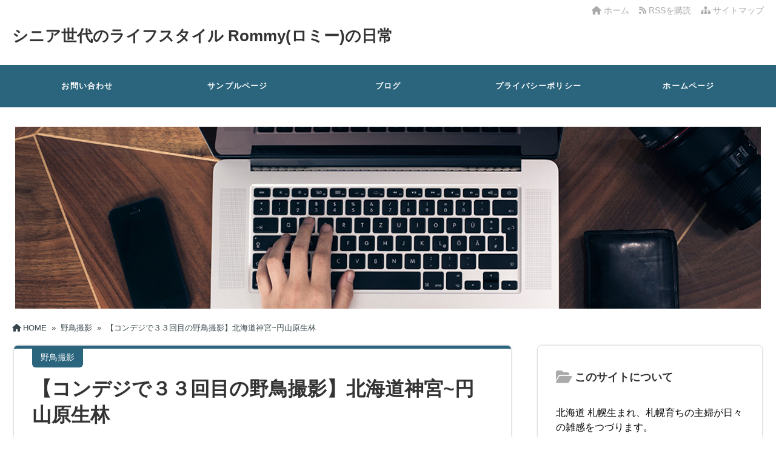

--- FILE ---
content_type: text/html; charset=UTF-8
request_url: https://rommy.info/2020/06/01/%E3%80%90%E3%82%B3%E3%83%B3%E3%83%87%E3%82%B8%E3%81%A7%EF%BC%93%EF%BC%93%E5%9B%9E%E7%9B%AE%E3%81%AE%E9%87%8E%E9%B3%A5%E6%92%AE%E5%BD%B1%E3%80%91%E5%8C%97%E6%B5%B7%E9%81%93%E7%A5%9E%E5%AE%AE%E5%86%86/
body_size: 18172
content:
<!DOCTYPE html>
<html dir="ltr" lang="ja" prefix="og: https://ogp.me/ns#">
  <head>
        <meta charset="UTF-8" />
    <link rel="dns-prefetch" href="https://ajax.googleapis.com">
    <link rel="alternate" type="application/atom+xml" title="シニア世代のライフスタイル Rommy(ロミー)の日常 Atom Feed" href="https://rommy.info/feed/atom/" />
    <link rel="alternate" type="application/rss+xml" title="シニア世代のライフスタイル Rommy(ロミー)の日常 RSS Feed" href="https://rommy.info/feed/" />
    <link rel="icon" href="https://rommy.info/wp-content/themes/tw2default/img/favicon.ico" type="image/x-icon" sizes="any">
    <link rel="stylesheet" href="https://rommy.info/wp-content/themes/tw2default/style.css" type="text/css" />
    <meta name="viewport" content="width=device-width,initial-scale=1.0">
    <link rel="stylesheet" media="all" type="text/css" href="https://rommy.info/wp-content/themes/tw2default/tablet.css" />
    <link rel="stylesheet" media="all" type="text/css" href="https://rommy.info/wp-content/themes/tw2default/smart.css" />
    <link href="https://rommy.info/wp-content/themes/tw2default/blue.css" rel="stylesheet" type="text/css" />
    <link href="https://rommy.info/wp-content/themes/tw2default/shortcode.css" rel="stylesheet" type="text/css" />
    <script type="text/javascript" src="https://rommy.info/wp-content/themes/tw2default/js/subMenu.js"></script>
    <script type="text/javascript" src="https://rommy.info/wp-content/themes/tw2default/js/smoothscroll.js"></script>
    <script src="https://apis.google.com/js/platform.js" async defer data-lang="ja"></script>

<meta name="description" content="２０２０年５月　晴天パーカーで丁度良い気温の日北海道神宮参拝からの野鳥撮影３か月ぶりくらいかな？以前はたくさんいた団体の...">
    <!-- OGP -->
    <meta property="og:type" content="blog">
    <meta property="og:image" content="https://rommy.info/wp-content/uploads/2020/06/P1210578.jpg">
    <meta property="og:site_name" content="シニア世代のライフスタイル Rommy(ロミー)の日常">
    <meta property="og:locale" content="ja_JP" />

    <meta property="og:description" content="２０２０年５月　晴天 パーカーで丁度良い気温の日 北海道神宮参拝からの野鳥撮影 ３か月ぶりくらいかな？ 以前はたくさんいた団体の観光客はすっかりいなくなり なんとな～く穏やかな北海道神宮 そして青々と">
    <meta property="og:title" content="【コンデジで３３回目の野鳥撮影】北海道神宮~円山原生林">
    <meta property="og:url" content="https://rommy.info/2020/06/01/%e3%80%90%e3%82%b3%e3%83%b3%e3%83%87%e3%82%b8%e3%81%a7%ef%bc%93%ef%bc%93%e5%9b%9e%e7%9b%ae%e3%81%ae%e9%87%8e%e9%b3%a5%e6%92%ae%e5%bd%b1%e3%80%91%e5%8c%97%e6%b5%b7%e9%81%93%e7%a5%9e%e5%ae%ae%e5%86%86/">
    <meta name="twitter:domain" content="rommy.info">
    <meta name="twitter:card" content="summary_large_image">
    <!-- /OGP -->

<style type="text/css">
#main-background, .banner, #review {
  background-color: #FFFFFF;
  background-image: url('');
  background-repeat: repeat;
  text-align: center;
}
h1.site-title {
  font-size: 26px;
}
h1.site-title a{
  color: #333333;
}
.banner-in img{
  height: 300px;
}
p {
  font-size: 16px;
  margin-bottom: 0px;
  line-height: 2;
}
.entry-content, .entry-content-i, .entry-content-s, #main .textwidget {
  font-size: 16px;
  line-height: 2;
}
#main .rankingvera p.catch, #main .rankingverb td p.catch {
  font-size: 18px;
}

@media screen and (max-width: 850px) {
  .caption-head p.on-head-title { font-size: 20px; }
}
@media screen and (max-width: 800px) {
  .banner-in img { height: auto; }
}
@media screen and (max-width: 500px) {
  p { line-height: 1.6; margin-bottom: 10px; }
  .entry-content, .entry-content-i, .entry-content-s, #main .textwidget { line-height: 1.6; }
  #main .rankingvera p.catch, #main .rankingverb td p.catch { font-size: 16px; }
}
@media screen and (max-width: 480px) {
  h1.site-title { font-size: 16px; }
  h1.site-title { width: 80%; margin-left: 3%; margin-right: 17%; }
}

.normal_box p:last-child, .in_img_box p:last-child, .in_img_box2 p:last-child, .Q_black p:last-child, .Q_blue p:last-child, .Q_green p:last-child, .Q_red p:last-child, .Q_pink p:last-child, .Q_orange p:last-child, .A_black p:last-child, .A_blue p:last-child, .A_green p:last-child, .A_red p:last-child, .A_pink p:last-child, .A_orange p:last-child, .Q01_black p:last-child, .Q01_blue p:last-child, .Q01_green p:last-child, .Q01_red p:last-child, .Q01_pink p:last-child, .Q01_orange p:last-child, .A01_black p:last-child, .A01_blue p:last-child, .A01_green p:last-child, .A01_red p:last-child, .A01_pink p:last-child, .A01_orange p:last-child, .fkds_black p:last-child, .fkds_blue p:last-child, .fkds_green p:last-child, .fkds_red p:last-child, .fkds_pink p:last-child, .fkds_orange p:last-child, .check_box_red_s p:last-child, .check_box_black_s p:last-child, .check_box_blue_s p:last-child, .check_box_green_s p:last-child, .check_box_pink_s p:last-child, .check_box_orange_s p:last-child, .check_box_red_r p:last-child, .check_box_black_r p:last-child, .check_box_blue_r p:last-child, .check_box_green_r p:last-child, .check_box_pink_r p:last-child, .check_box_orange_r p:last-child, .check_box_red_w p:last-child, .check_box_black_w p:last-child, .check_box_blue_w p:last-child, .check_box_green_w p:last-child, .check_box_pink_w p:last-child, .check_box_orange_w p:last-child, .point_box_red_s p:last-child, .point_box_black_s p:last-child, .point_box_blue_s p:last-child, .point_box_green_s p:last-child, .point_box_pink_s p:last-child, .point_box_orange_s p:last-child, .point_box_red_r p:last-child, .point_box_black_r p:last-child, .point_box_blue_r p:last-child, .point_box_green_r p:last-child, .point_box_pink_r p:last-child, .point_box_orange_r p:last-child, .point_box_red_w p:last-child, .point_box_black_w p:last-child, .point_box_blue_w p:last-child, .point_box_green_w p:last-child, .point_box_pink_w p:last-child, .point_box_orange_w p:last-child, .box01_black_body p:last-child, .box01_blue_body p:last-child, .box01_green_body p:last-child, .box01_red_body p:last-child, .box01_pink_body p:last-child, .box01_orange_body p:last-child, .box02_black_body p:last-child, .box02_blue_body p:last-child, .box02_green_body p:last-child, .box02_red_body p:last-child, .box02_pink_body p:last-child, .box02_orange_body p:last-child, .simplebox1 p:last-child, .simplebox2 p:last-child, .design1-1 p:last-child, .design1-2 p:last-child, .design1-3 p:last-child, .design2 p:last-child, .design3 p:last-child, .design4 p:last-child, .design5 p:last-child, .design5-a p:last-child, .design5-m p:last-child, .design5-p p:last-child, .design5-s p:last-child, .design5-i p:last-child, .design5-l p:last-child, .comments-l p:last-child, .comments-l-f p:last-child, .comments-r p:last-child, .comments-r-f p:last-child, .raa-back p, .raa-box p, .rab-back p, .rab-top p, .rac-back p, .tk_m_box p, .side_profile_w p, .lbox01_black p:last-child, .lbox01_blue p:last-child, .lbox01_green p:last-child, .lbox01_red p:last-child, .lbox01_pink p:last-child, .lbox01_orange p:last-child, .libo001 p:last-child, .libo002 p:last-child, .libo003 p:last-child, .libo004 p:last-child, .libo005 p:last-child, .mdes_box p:last-child {margin-bottom:0;}
.rac-back p { margin: 0; }


#main h2.toppage-title::after { border: none; }
#main h2.toppage-title, .rss-space a:hover input, #searchsubmit:hover, #main .entry-content-i input[type="submit"]:hover { background: none; }
#main .entry-content h3, #main .entry-content-i h3, #main .entry-content-s h3 { border-top: 1px #DDDDDD solid; border-bottom: 1px #DDDDDD solid; }
#main h3.sitemap-cate-title { border-top: none; border-bottom: none; }
#new-content h3.infotitle, .c_c_t_w .entry-title, .c_c_b_w .entry-title, #new-content .entry-title, .comments_box h3, .c_c_t_w #calendar_wrap caption, #kanren_box .entry-title, .c_c_b_w #calendar_wrap caption, #kanren_box .entry-title {
  border-bottom: 4px solid #DDDDDD;
  border-bottom-color: rgb(221, 221, 221);
}

.caption-head{
  text-align: ;
}
.caption-head p.on-head-title {
  color: #ffffff;
    text-shadow: 1px 1px 1px #555555;
  }
.caption-head p.on-head-txt{
  color: #ffffff;
    text-shadow: 1px 1px 1px #555555;
  }
</style>

    <link href="https://rommy.info/wp-content/themes/tw2default/custam.css" rel="stylesheet" type="text/css" />



<title>【コンデジで３３回目の野鳥撮影】北海道神宮~円山原生林 | シニア世代のライフスタイル Rommy(ロミー)の日常</title>

		<!-- All in One SEO 4.7.3 - aioseo.com -->
		<meta name="robots" content="max-image-preview:large" />
		<link rel="canonical" href="https://rommy.info/2020/06/01/%e3%80%90%e3%82%b3%e3%83%b3%e3%83%87%e3%82%b8%e3%81%a7%ef%bc%93%ef%bc%93%e5%9b%9e%e7%9b%ae%e3%81%ae%e9%87%8e%e9%b3%a5%e6%92%ae%e5%bd%b1%e3%80%91%e5%8c%97%e6%b5%b7%e9%81%93%e7%a5%9e%e5%ae%ae%e5%86%86/" />
		<meta name="generator" content="All in One SEO (AIOSEO) 4.7.3" />
		<meta property="og:locale" content="ja_JP" />
		<meta property="og:site_name" content="シニア世代のライフスタイル Rommy(ロミー)の日常 | 日々是好日 ～毎日が宝物～" />
		<meta property="og:type" content="article" />
		<meta property="og:title" content="【コンデジで３３回目の野鳥撮影】北海道神宮~円山原生林 | シニア世代のライフスタイル Rommy(ロミー)の日常" />
		<meta property="og:url" content="https://rommy.info/2020/06/01/%e3%80%90%e3%82%b3%e3%83%b3%e3%83%87%e3%82%b8%e3%81%a7%ef%bc%93%ef%bc%93%e5%9b%9e%e7%9b%ae%e3%81%ae%e9%87%8e%e9%b3%a5%e6%92%ae%e5%bd%b1%e3%80%91%e5%8c%97%e6%b5%b7%e9%81%93%e7%a5%9e%e5%ae%ae%e5%86%86/" />
		<meta property="article:published_time" content="2020-06-01T12:13:36+00:00" />
		<meta property="article:modified_time" content="2020-06-01T12:26:34+00:00" />
		<meta name="twitter:card" content="summary" />
		<meta name="twitter:title" content="【コンデジで３３回目の野鳥撮影】北海道神宮~円山原生林 | シニア世代のライフスタイル Rommy(ロミー)の日常" />
		<script type="application/ld+json" class="aioseo-schema">
			{"@context":"https:\/\/schema.org","@graph":[{"@type":"Article","@id":"https:\/\/rommy.info\/2020\/06\/01\/%e3%80%90%e3%82%b3%e3%83%b3%e3%83%87%e3%82%b8%e3%81%a7%ef%bc%93%ef%bc%93%e5%9b%9e%e7%9b%ae%e3%81%ae%e9%87%8e%e9%b3%a5%e6%92%ae%e5%bd%b1%e3%80%91%e5%8c%97%e6%b5%b7%e9%81%93%e7%a5%9e%e5%ae%ae%e5%86%86\/#article","name":"\u3010\u30b3\u30f3\u30c7\u30b8\u3067\uff13\uff13\u56de\u76ee\u306e\u91ce\u9ce5\u64ae\u5f71\u3011\u5317\u6d77\u9053\u795e\u5bae~\u5186\u5c71\u539f\u751f\u6797 | \u30b7\u30cb\u30a2\u4e16\u4ee3\u306e\u30e9\u30a4\u30d5\u30b9\u30bf\u30a4\u30eb Rommy(\u30ed\u30df\u30fc)\u306e\u65e5\u5e38","headline":"\u3010\u30b3\u30f3\u30c7\u30b8\u3067\uff13\uff13\u56de\u76ee\u306e\u91ce\u9ce5\u64ae\u5f71\u3011\u5317\u6d77\u9053\u795e\u5bae~\u5186\u5c71\u539f\u751f\u6797","author":{"@id":"https:\/\/rommy.info\/author\/rommy\/#author"},"publisher":{"@id":"https:\/\/rommy.info\/#organization"},"image":{"@type":"ImageObject","url":"https:\/\/rommy.info\/wp-content\/uploads\/2020\/06\/P1210578.jpg","width":1920,"height":1364},"datePublished":"2020-06-01T21:13:36+09:00","dateModified":"2020-06-01T21:26:34+09:00","inLanguage":"ja","mainEntityOfPage":{"@id":"https:\/\/rommy.info\/2020\/06\/01\/%e3%80%90%e3%82%b3%e3%83%b3%e3%83%87%e3%82%b8%e3%81%a7%ef%bc%93%ef%bc%93%e5%9b%9e%e7%9b%ae%e3%81%ae%e9%87%8e%e9%b3%a5%e6%92%ae%e5%bd%b1%e3%80%91%e5%8c%97%e6%b5%b7%e9%81%93%e7%a5%9e%e5%ae%ae%e5%86%86\/#webpage"},"isPartOf":{"@id":"https:\/\/rommy.info\/2020\/06\/01\/%e3%80%90%e3%82%b3%e3%83%b3%e3%83%87%e3%82%b8%e3%81%a7%ef%bc%93%ef%bc%93%e5%9b%9e%e7%9b%ae%e3%81%ae%e9%87%8e%e9%b3%a5%e6%92%ae%e5%bd%b1%e3%80%91%e5%8c%97%e6%b5%b7%e9%81%93%e7%a5%9e%e5%ae%ae%e5%86%86\/#webpage"},"articleSection":"\u91ce\u9ce5\u64ae\u5f71, #\u5317\u6d77\u9053\u795e\u5bae #\u5186\u5c71\u539f\u751f\u6797 #\u91ce\u9ce5\u64ae\u5f71 #\u30b7\u30de\u30ea\u30b9"},{"@type":"BreadcrumbList","@id":"https:\/\/rommy.info\/2020\/06\/01\/%e3%80%90%e3%82%b3%e3%83%b3%e3%83%87%e3%82%b8%e3%81%a7%ef%bc%93%ef%bc%93%e5%9b%9e%e7%9b%ae%e3%81%ae%e9%87%8e%e9%b3%a5%e6%92%ae%e5%bd%b1%e3%80%91%e5%8c%97%e6%b5%b7%e9%81%93%e7%a5%9e%e5%ae%ae%e5%86%86\/#breadcrumblist","itemListElement":[{"@type":"ListItem","@id":"https:\/\/rommy.info\/#listItem","position":1,"name":"\u5bb6","item":"https:\/\/rommy.info\/","nextItem":"https:\/\/rommy.info\/2020\/#listItem"},{"@type":"ListItem","@id":"https:\/\/rommy.info\/2020\/#listItem","position":2,"name":"2020","item":"https:\/\/rommy.info\/2020\/","nextItem":"https:\/\/rommy.info\/2020\/06\/#listItem","previousItem":"https:\/\/rommy.info\/#listItem"},{"@type":"ListItem","@id":"https:\/\/rommy.info\/2020\/06\/#listItem","position":3,"name":"June","item":"https:\/\/rommy.info\/2020\/06\/","nextItem":"https:\/\/rommy.info\/2020\/06\/01\/#listItem","previousItem":"https:\/\/rommy.info\/2020\/#listItem"},{"@type":"ListItem","@id":"https:\/\/rommy.info\/2020\/06\/01\/#listItem","position":4,"name":"1","item":"https:\/\/rommy.info\/2020\/06\/01\/","nextItem":"https:\/\/rommy.info\/2020\/06\/01\/%e3%80%90%e3%82%b3%e3%83%b3%e3%83%87%e3%82%b8%e3%81%a7%ef%bc%93%ef%bc%93%e5%9b%9e%e7%9b%ae%e3%81%ae%e9%87%8e%e9%b3%a5%e6%92%ae%e5%bd%b1%e3%80%91%e5%8c%97%e6%b5%b7%e9%81%93%e7%a5%9e%e5%ae%ae%e5%86%86\/#listItem","previousItem":"https:\/\/rommy.info\/2020\/06\/#listItem"},{"@type":"ListItem","@id":"https:\/\/rommy.info\/2020\/06\/01\/%e3%80%90%e3%82%b3%e3%83%b3%e3%83%87%e3%82%b8%e3%81%a7%ef%bc%93%ef%bc%93%e5%9b%9e%e7%9b%ae%e3%81%ae%e9%87%8e%e9%b3%a5%e6%92%ae%e5%bd%b1%e3%80%91%e5%8c%97%e6%b5%b7%e9%81%93%e7%a5%9e%e5%ae%ae%e5%86%86\/#listItem","position":5,"name":"\u3010\u30b3\u30f3\u30c7\u30b8\u3067\uff13\uff13\u56de\u76ee\u306e\u91ce\u9ce5\u64ae\u5f71\u3011\u5317\u6d77\u9053\u795e\u5bae~\u5186\u5c71\u539f\u751f\u6797","previousItem":"https:\/\/rommy.info\/2020\/06\/01\/#listItem"}]},{"@type":"Organization","@id":"https:\/\/rommy.info\/#organization","name":"\u30b7\u30cb\u30a2\u4e16\u4ee3\u306e\u30e9\u30a4\u30d5\u30b9\u30bf\u30a4\u30eb Rommy(\u30ed\u30df\u30fc)\u306e\u65e5\u5e38","description":"\u65e5\u3005\u662f\u597d\u65e5 \uff5e\u6bce\u65e5\u304c\u5b9d\u7269\uff5e","url":"https:\/\/rommy.info\/"},{"@type":"Person","@id":"https:\/\/rommy.info\/author\/rommy\/#author","url":"https:\/\/rommy.info\/author\/rommy\/","name":"Rommy","image":{"@type":"ImageObject","@id":"https:\/\/rommy.info\/2020\/06\/01\/%e3%80%90%e3%82%b3%e3%83%b3%e3%83%87%e3%82%b8%e3%81%a7%ef%bc%93%ef%bc%93%e5%9b%9e%e7%9b%ae%e3%81%ae%e9%87%8e%e9%b3%a5%e6%92%ae%e5%bd%b1%e3%80%91%e5%8c%97%e6%b5%b7%e9%81%93%e7%a5%9e%e5%ae%ae%e5%86%86\/#authorImage","url":"https:\/\/secure.gravatar.com\/avatar\/fac27ced979f989fa19567e42d93ee0bb156560be61c26b85625b3ba1b0aafe2?s=96&d=retro&r=g","width":96,"height":96,"caption":"Rommy"}},{"@type":"WebPage","@id":"https:\/\/rommy.info\/2020\/06\/01\/%e3%80%90%e3%82%b3%e3%83%b3%e3%83%87%e3%82%b8%e3%81%a7%ef%bc%93%ef%bc%93%e5%9b%9e%e7%9b%ae%e3%81%ae%e9%87%8e%e9%b3%a5%e6%92%ae%e5%bd%b1%e3%80%91%e5%8c%97%e6%b5%b7%e9%81%93%e7%a5%9e%e5%ae%ae%e5%86%86\/#webpage","url":"https:\/\/rommy.info\/2020\/06\/01\/%e3%80%90%e3%82%b3%e3%83%b3%e3%83%87%e3%82%b8%e3%81%a7%ef%bc%93%ef%bc%93%e5%9b%9e%e7%9b%ae%e3%81%ae%e9%87%8e%e9%b3%a5%e6%92%ae%e5%bd%b1%e3%80%91%e5%8c%97%e6%b5%b7%e9%81%93%e7%a5%9e%e5%ae%ae%e5%86%86\/","name":"\u3010\u30b3\u30f3\u30c7\u30b8\u3067\uff13\uff13\u56de\u76ee\u306e\u91ce\u9ce5\u64ae\u5f71\u3011\u5317\u6d77\u9053\u795e\u5bae~\u5186\u5c71\u539f\u751f\u6797 | \u30b7\u30cb\u30a2\u4e16\u4ee3\u306e\u30e9\u30a4\u30d5\u30b9\u30bf\u30a4\u30eb Rommy(\u30ed\u30df\u30fc)\u306e\u65e5\u5e38","inLanguage":"ja","isPartOf":{"@id":"https:\/\/rommy.info\/#website"},"breadcrumb":{"@id":"https:\/\/rommy.info\/2020\/06\/01\/%e3%80%90%e3%82%b3%e3%83%b3%e3%83%87%e3%82%b8%e3%81%a7%ef%bc%93%ef%bc%93%e5%9b%9e%e7%9b%ae%e3%81%ae%e9%87%8e%e9%b3%a5%e6%92%ae%e5%bd%b1%e3%80%91%e5%8c%97%e6%b5%b7%e9%81%93%e7%a5%9e%e5%ae%ae%e5%86%86\/#breadcrumblist"},"author":{"@id":"https:\/\/rommy.info\/author\/rommy\/#author"},"creator":{"@id":"https:\/\/rommy.info\/author\/rommy\/#author"},"image":{"@type":"ImageObject","url":"https:\/\/rommy.info\/wp-content\/uploads\/2020\/06\/P1210578.jpg","@id":"https:\/\/rommy.info\/2020\/06\/01\/%e3%80%90%e3%82%b3%e3%83%b3%e3%83%87%e3%82%b8%e3%81%a7%ef%bc%93%ef%bc%93%e5%9b%9e%e7%9b%ae%e3%81%ae%e9%87%8e%e9%b3%a5%e6%92%ae%e5%bd%b1%e3%80%91%e5%8c%97%e6%b5%b7%e9%81%93%e7%a5%9e%e5%ae%ae%e5%86%86\/#mainImage","width":1920,"height":1364},"primaryImageOfPage":{"@id":"https:\/\/rommy.info\/2020\/06\/01\/%e3%80%90%e3%82%b3%e3%83%b3%e3%83%87%e3%82%b8%e3%81%a7%ef%bc%93%ef%bc%93%e5%9b%9e%e7%9b%ae%e3%81%ae%e9%87%8e%e9%b3%a5%e6%92%ae%e5%bd%b1%e3%80%91%e5%8c%97%e6%b5%b7%e9%81%93%e7%a5%9e%e5%ae%ae%e5%86%86\/#mainImage"},"datePublished":"2020-06-01T21:13:36+09:00","dateModified":"2020-06-01T21:26:34+09:00"},{"@type":"WebSite","@id":"https:\/\/rommy.info\/#website","url":"https:\/\/rommy.info\/","name":"\u30b7\u30cb\u30a2\u4e16\u4ee3\u306e\u30e9\u30a4\u30d5\u30b9\u30bf\u30a4\u30eb Rommy(\u30ed\u30df\u30fc)\u306e\u65e5\u5e38","description":"\u65e5\u3005\u662f\u597d\u65e5 \uff5e\u6bce\u65e5\u304c\u5b9d\u7269\uff5e","inLanguage":"ja","publisher":{"@id":"https:\/\/rommy.info\/#organization"}}]}
		</script>
		<!-- All in One SEO -->

<link rel='dns-prefetch' href='//webfonts.xserver.jp' />
<link rel='dns-prefetch' href='//cdnjs.cloudflare.com' />
<link rel="alternate" title="oEmbed (JSON)" type="application/json+oembed" href="https://rommy.info/wp-json/oembed/1.0/embed?url=https%3A%2F%2Frommy.info%2F2020%2F06%2F01%2F%25e3%2580%2590%25e3%2582%25b3%25e3%2583%25b3%25e3%2583%2587%25e3%2582%25b8%25e3%2581%25a7%25ef%25bc%2593%25ef%25bc%2593%25e5%259b%259e%25e7%259b%25ae%25e3%2581%25ae%25e9%2587%258e%25e9%25b3%25a5%25e6%2592%25ae%25e5%25bd%25b1%25e3%2580%2591%25e5%258c%2597%25e6%25b5%25b7%25e9%2581%2593%25e7%25a5%259e%25e5%25ae%25ae%25e5%2586%2586%2F" />
<link rel="alternate" title="oEmbed (XML)" type="text/xml+oembed" href="https://rommy.info/wp-json/oembed/1.0/embed?url=https%3A%2F%2Frommy.info%2F2020%2F06%2F01%2F%25e3%2580%2590%25e3%2582%25b3%25e3%2583%25b3%25e3%2583%2587%25e3%2582%25b8%25e3%2581%25a7%25ef%25bc%2593%25ef%25bc%2593%25e5%259b%259e%25e7%259b%25ae%25e3%2581%25ae%25e9%2587%258e%25e9%25b3%25a5%25e6%2592%25ae%25e5%25bd%25b1%25e3%2580%2591%25e5%258c%2597%25e6%25b5%25b7%25e9%2581%2593%25e7%25a5%259e%25e5%25ae%25ae%25e5%2586%2586%2F&#038;format=xml" />
<style id='wp-img-auto-sizes-contain-inline-css' type='text/css'>
img:is([sizes=auto i],[sizes^="auto," i]){contain-intrinsic-size:3000px 1500px}
/*# sourceURL=wp-img-auto-sizes-contain-inline-css */
</style>
<style id='wp-block-paragraph-inline-css' type='text/css'>
.is-small-text{font-size:.875em}.is-regular-text{font-size:1em}.is-large-text{font-size:2.25em}.is-larger-text{font-size:3em}.has-drop-cap:not(:focus):first-letter{float:left;font-size:8.4em;font-style:normal;font-weight:100;line-height:.68;margin:.05em .1em 0 0;text-transform:uppercase}body.rtl .has-drop-cap:not(:focus):first-letter{float:none;margin-left:.1em}p.has-drop-cap.has-background{overflow:hidden}:root :where(p.has-background){padding:1.25em 2.375em}:where(p.has-text-color:not(.has-link-color)) a{color:inherit}p.has-text-align-left[style*="writing-mode:vertical-lr"],p.has-text-align-right[style*="writing-mode:vertical-rl"]{rotate:180deg}
/*# sourceURL=https://rommy.info/wp-includes/blocks/paragraph/style.min.css */
</style>
<style id='wp-emoji-styles-inline-css' type='text/css'>

	img.wp-smiley, img.emoji {
		display: inline !important;
		border: none !important;
		box-shadow: none !important;
		height: 1em !important;
		width: 1em !important;
		margin: 0 0.07em !important;
		vertical-align: -0.1em !important;
		background: none !important;
		padding: 0 !important;
	}
/*# sourceURL=wp-emoji-styles-inline-css */
</style>
<style id='wp-block-library-inline-css' type='text/css'>
:root{--wp-block-synced-color:#7a00df;--wp-block-synced-color--rgb:122,0,223;--wp-bound-block-color:var(--wp-block-synced-color);--wp-editor-canvas-background:#ddd;--wp-admin-theme-color:#007cba;--wp-admin-theme-color--rgb:0,124,186;--wp-admin-theme-color-darker-10:#006ba1;--wp-admin-theme-color-darker-10--rgb:0,107,160.5;--wp-admin-theme-color-darker-20:#005a87;--wp-admin-theme-color-darker-20--rgb:0,90,135;--wp-admin-border-width-focus:2px}@media (min-resolution:192dpi){:root{--wp-admin-border-width-focus:1.5px}}.wp-element-button{cursor:pointer}:root .has-very-light-gray-background-color{background-color:#eee}:root .has-very-dark-gray-background-color{background-color:#313131}:root .has-very-light-gray-color{color:#eee}:root .has-very-dark-gray-color{color:#313131}:root .has-vivid-green-cyan-to-vivid-cyan-blue-gradient-background{background:linear-gradient(135deg,#00d084,#0693e3)}:root .has-purple-crush-gradient-background{background:linear-gradient(135deg,#34e2e4,#4721fb 50%,#ab1dfe)}:root .has-hazy-dawn-gradient-background{background:linear-gradient(135deg,#faaca8,#dad0ec)}:root .has-subdued-olive-gradient-background{background:linear-gradient(135deg,#fafae1,#67a671)}:root .has-atomic-cream-gradient-background{background:linear-gradient(135deg,#fdd79a,#004a59)}:root .has-nightshade-gradient-background{background:linear-gradient(135deg,#330968,#31cdcf)}:root .has-midnight-gradient-background{background:linear-gradient(135deg,#020381,#2874fc)}:root{--wp--preset--font-size--normal:16px;--wp--preset--font-size--huge:42px}.has-regular-font-size{font-size:1em}.has-larger-font-size{font-size:2.625em}.has-normal-font-size{font-size:var(--wp--preset--font-size--normal)}.has-huge-font-size{font-size:var(--wp--preset--font-size--huge)}.has-text-align-center{text-align:center}.has-text-align-left{text-align:left}.has-text-align-right{text-align:right}.has-fit-text{white-space:nowrap!important}#end-resizable-editor-section{display:none}.aligncenter{clear:both}.items-justified-left{justify-content:flex-start}.items-justified-center{justify-content:center}.items-justified-right{justify-content:flex-end}.items-justified-space-between{justify-content:space-between}.screen-reader-text{border:0;clip-path:inset(50%);height:1px;margin:-1px;overflow:hidden;padding:0;position:absolute;width:1px;word-wrap:normal!important}.screen-reader-text:focus{background-color:#ddd;clip-path:none;color:#444;display:block;font-size:1em;height:auto;left:5px;line-height:normal;padding:15px 23px 14px;text-decoration:none;top:5px;width:auto;z-index:100000}html :where(.has-border-color){border-style:solid}html :where([style*=border-top-color]){border-top-style:solid}html :where([style*=border-right-color]){border-right-style:solid}html :where([style*=border-bottom-color]){border-bottom-style:solid}html :where([style*=border-left-color]){border-left-style:solid}html :where([style*=border-width]){border-style:solid}html :where([style*=border-top-width]){border-top-style:solid}html :where([style*=border-right-width]){border-right-style:solid}html :where([style*=border-bottom-width]){border-bottom-style:solid}html :where([style*=border-left-width]){border-left-style:solid}html :where(img[class*=wp-image-]){height:auto;max-width:100%}:where(figure){margin:0 0 1em}html :where(.is-position-sticky){--wp-admin--admin-bar--position-offset:var(--wp-admin--admin-bar--height,0px)}@media screen and (max-width:600px){html :where(.is-position-sticky){--wp-admin--admin-bar--position-offset:0px}}

/*# sourceURL=wp-block-library-inline-css */
</style><style id='wp-block-image-inline-css' type='text/css'>
.wp-block-image>a,.wp-block-image>figure>a{display:inline-block}.wp-block-image img{box-sizing:border-box;height:auto;max-width:100%;vertical-align:bottom}@media not (prefers-reduced-motion){.wp-block-image img.hide{visibility:hidden}.wp-block-image img.show{animation:show-content-image .4s}}.wp-block-image[style*=border-radius] img,.wp-block-image[style*=border-radius]>a{border-radius:inherit}.wp-block-image.has-custom-border img{box-sizing:border-box}.wp-block-image.aligncenter{text-align:center}.wp-block-image.alignfull>a,.wp-block-image.alignwide>a{width:100%}.wp-block-image.alignfull img,.wp-block-image.alignwide img{height:auto;width:100%}.wp-block-image .aligncenter,.wp-block-image .alignleft,.wp-block-image .alignright,.wp-block-image.aligncenter,.wp-block-image.alignleft,.wp-block-image.alignright{display:table}.wp-block-image .aligncenter>figcaption,.wp-block-image .alignleft>figcaption,.wp-block-image .alignright>figcaption,.wp-block-image.aligncenter>figcaption,.wp-block-image.alignleft>figcaption,.wp-block-image.alignright>figcaption{caption-side:bottom;display:table-caption}.wp-block-image .alignleft{float:left;margin:.5em 1em .5em 0}.wp-block-image .alignright{float:right;margin:.5em 0 .5em 1em}.wp-block-image .aligncenter{margin-left:auto;margin-right:auto}.wp-block-image :where(figcaption){margin-bottom:1em;margin-top:.5em}.wp-block-image.is-style-circle-mask img{border-radius:9999px}@supports ((-webkit-mask-image:none) or (mask-image:none)) or (-webkit-mask-image:none){.wp-block-image.is-style-circle-mask img{border-radius:0;-webkit-mask-image:url('data:image/svg+xml;utf8,<svg viewBox="0 0 100 100" xmlns="http://www.w3.org/2000/svg"><circle cx="50" cy="50" r="50"/></svg>');mask-image:url('data:image/svg+xml;utf8,<svg viewBox="0 0 100 100" xmlns="http://www.w3.org/2000/svg"><circle cx="50" cy="50" r="50"/></svg>');mask-mode:alpha;-webkit-mask-position:center;mask-position:center;-webkit-mask-repeat:no-repeat;mask-repeat:no-repeat;-webkit-mask-size:contain;mask-size:contain}}:root :where(.wp-block-image.is-style-rounded img,.wp-block-image .is-style-rounded img){border-radius:9999px}.wp-block-image figure{margin:0}.wp-lightbox-container{display:flex;flex-direction:column;position:relative}.wp-lightbox-container img{cursor:zoom-in}.wp-lightbox-container img:hover+button{opacity:1}.wp-lightbox-container button{align-items:center;backdrop-filter:blur(16px) saturate(180%);background-color:#5a5a5a40;border:none;border-radius:4px;cursor:zoom-in;display:flex;height:20px;justify-content:center;opacity:0;padding:0;position:absolute;right:16px;text-align:center;top:16px;width:20px;z-index:100}@media not (prefers-reduced-motion){.wp-lightbox-container button{transition:opacity .2s ease}}.wp-lightbox-container button:focus-visible{outline:3px auto #5a5a5a40;outline:3px auto -webkit-focus-ring-color;outline-offset:3px}.wp-lightbox-container button:hover{cursor:pointer;opacity:1}.wp-lightbox-container button:focus{opacity:1}.wp-lightbox-container button:focus,.wp-lightbox-container button:hover,.wp-lightbox-container button:not(:hover):not(:active):not(.has-background){background-color:#5a5a5a40;border:none}.wp-lightbox-overlay{box-sizing:border-box;cursor:zoom-out;height:100vh;left:0;overflow:hidden;position:fixed;top:0;visibility:hidden;width:100%;z-index:100000}.wp-lightbox-overlay .close-button{align-items:center;cursor:pointer;display:flex;justify-content:center;min-height:40px;min-width:40px;padding:0;position:absolute;right:calc(env(safe-area-inset-right) + 16px);top:calc(env(safe-area-inset-top) + 16px);z-index:5000000}.wp-lightbox-overlay .close-button:focus,.wp-lightbox-overlay .close-button:hover,.wp-lightbox-overlay .close-button:not(:hover):not(:active):not(.has-background){background:none;border:none}.wp-lightbox-overlay .lightbox-image-container{height:var(--wp--lightbox-container-height);left:50%;overflow:hidden;position:absolute;top:50%;transform:translate(-50%,-50%);transform-origin:top left;width:var(--wp--lightbox-container-width);z-index:9999999999}.wp-lightbox-overlay .wp-block-image{align-items:center;box-sizing:border-box;display:flex;height:100%;justify-content:center;margin:0;position:relative;transform-origin:0 0;width:100%;z-index:3000000}.wp-lightbox-overlay .wp-block-image img{height:var(--wp--lightbox-image-height);min-height:var(--wp--lightbox-image-height);min-width:var(--wp--lightbox-image-width);width:var(--wp--lightbox-image-width)}.wp-lightbox-overlay .wp-block-image figcaption{display:none}.wp-lightbox-overlay button{background:none;border:none}.wp-lightbox-overlay .scrim{background-color:#fff;height:100%;opacity:.9;position:absolute;width:100%;z-index:2000000}.wp-lightbox-overlay.active{visibility:visible}@media not (prefers-reduced-motion){.wp-lightbox-overlay.active{animation:turn-on-visibility .25s both}.wp-lightbox-overlay.active img{animation:turn-on-visibility .35s both}.wp-lightbox-overlay.show-closing-animation:not(.active){animation:turn-off-visibility .35s both}.wp-lightbox-overlay.show-closing-animation:not(.active) img{animation:turn-off-visibility .25s both}.wp-lightbox-overlay.zoom.active{animation:none;opacity:1;visibility:visible}.wp-lightbox-overlay.zoom.active .lightbox-image-container{animation:lightbox-zoom-in .4s}.wp-lightbox-overlay.zoom.active .lightbox-image-container img{animation:none}.wp-lightbox-overlay.zoom.active .scrim{animation:turn-on-visibility .4s forwards}.wp-lightbox-overlay.zoom.show-closing-animation:not(.active){animation:none}.wp-lightbox-overlay.zoom.show-closing-animation:not(.active) .lightbox-image-container{animation:lightbox-zoom-out .4s}.wp-lightbox-overlay.zoom.show-closing-animation:not(.active) .lightbox-image-container img{animation:none}.wp-lightbox-overlay.zoom.show-closing-animation:not(.active) .scrim{animation:turn-off-visibility .4s forwards}}@keyframes show-content-image{0%{visibility:hidden}99%{visibility:hidden}to{visibility:visible}}@keyframes turn-on-visibility{0%{opacity:0}to{opacity:1}}@keyframes turn-off-visibility{0%{opacity:1;visibility:visible}99%{opacity:0;visibility:visible}to{opacity:0;visibility:hidden}}@keyframes lightbox-zoom-in{0%{transform:translate(calc((-100vw + var(--wp--lightbox-scrollbar-width))/2 + var(--wp--lightbox-initial-left-position)),calc(-50vh + var(--wp--lightbox-initial-top-position))) scale(var(--wp--lightbox-scale))}to{transform:translate(-50%,-50%) scale(1)}}@keyframes lightbox-zoom-out{0%{transform:translate(-50%,-50%) scale(1);visibility:visible}99%{visibility:visible}to{transform:translate(calc((-100vw + var(--wp--lightbox-scrollbar-width))/2 + var(--wp--lightbox-initial-left-position)),calc(-50vh + var(--wp--lightbox-initial-top-position))) scale(var(--wp--lightbox-scale));visibility:hidden}}
/*# sourceURL=https://rommy.info/wp-includes/blocks/image/style.min.css */
</style>
<style id='global-styles-inline-css' type='text/css'>
:root{--wp--preset--aspect-ratio--square: 1;--wp--preset--aspect-ratio--4-3: 4/3;--wp--preset--aspect-ratio--3-4: 3/4;--wp--preset--aspect-ratio--3-2: 3/2;--wp--preset--aspect-ratio--2-3: 2/3;--wp--preset--aspect-ratio--16-9: 16/9;--wp--preset--aspect-ratio--9-16: 9/16;--wp--preset--color--black: #000000;--wp--preset--color--cyan-bluish-gray: #abb8c3;--wp--preset--color--white: #ffffff;--wp--preset--color--pale-pink: #f78da7;--wp--preset--color--vivid-red: #cf2e2e;--wp--preset--color--luminous-vivid-orange: #ff6900;--wp--preset--color--luminous-vivid-amber: #fcb900;--wp--preset--color--light-green-cyan: #7bdcb5;--wp--preset--color--vivid-green-cyan: #00d084;--wp--preset--color--pale-cyan-blue: #8ed1fc;--wp--preset--color--vivid-cyan-blue: #0693e3;--wp--preset--color--vivid-purple: #9b51e0;--wp--preset--gradient--vivid-cyan-blue-to-vivid-purple: linear-gradient(135deg,rgb(6,147,227) 0%,rgb(155,81,224) 100%);--wp--preset--gradient--light-green-cyan-to-vivid-green-cyan: linear-gradient(135deg,rgb(122,220,180) 0%,rgb(0,208,130) 100%);--wp--preset--gradient--luminous-vivid-amber-to-luminous-vivid-orange: linear-gradient(135deg,rgb(252,185,0) 0%,rgb(255,105,0) 100%);--wp--preset--gradient--luminous-vivid-orange-to-vivid-red: linear-gradient(135deg,rgb(255,105,0) 0%,rgb(207,46,46) 100%);--wp--preset--gradient--very-light-gray-to-cyan-bluish-gray: linear-gradient(135deg,rgb(238,238,238) 0%,rgb(169,184,195) 100%);--wp--preset--gradient--cool-to-warm-spectrum: linear-gradient(135deg,rgb(74,234,220) 0%,rgb(151,120,209) 20%,rgb(207,42,186) 40%,rgb(238,44,130) 60%,rgb(251,105,98) 80%,rgb(254,248,76) 100%);--wp--preset--gradient--blush-light-purple: linear-gradient(135deg,rgb(255,206,236) 0%,rgb(152,150,240) 100%);--wp--preset--gradient--blush-bordeaux: linear-gradient(135deg,rgb(254,205,165) 0%,rgb(254,45,45) 50%,rgb(107,0,62) 100%);--wp--preset--gradient--luminous-dusk: linear-gradient(135deg,rgb(255,203,112) 0%,rgb(199,81,192) 50%,rgb(65,88,208) 100%);--wp--preset--gradient--pale-ocean: linear-gradient(135deg,rgb(255,245,203) 0%,rgb(182,227,212) 50%,rgb(51,167,181) 100%);--wp--preset--gradient--electric-grass: linear-gradient(135deg,rgb(202,248,128) 0%,rgb(113,206,126) 100%);--wp--preset--gradient--midnight: linear-gradient(135deg,rgb(2,3,129) 0%,rgb(40,116,252) 100%);--wp--preset--font-size--small: 13px;--wp--preset--font-size--medium: 20px;--wp--preset--font-size--large: 36px;--wp--preset--font-size--x-large: 42px;--wp--preset--spacing--20: 0.44rem;--wp--preset--spacing--30: 0.67rem;--wp--preset--spacing--40: 1rem;--wp--preset--spacing--50: 1.5rem;--wp--preset--spacing--60: 2.25rem;--wp--preset--spacing--70: 3.38rem;--wp--preset--spacing--80: 5.06rem;--wp--preset--shadow--natural: 6px 6px 9px rgba(0, 0, 0, 0.2);--wp--preset--shadow--deep: 12px 12px 50px rgba(0, 0, 0, 0.4);--wp--preset--shadow--sharp: 6px 6px 0px rgba(0, 0, 0, 0.2);--wp--preset--shadow--outlined: 6px 6px 0px -3px rgb(255, 255, 255), 6px 6px rgb(0, 0, 0);--wp--preset--shadow--crisp: 6px 6px 0px rgb(0, 0, 0);}:where(.is-layout-flex){gap: 0.5em;}:where(.is-layout-grid){gap: 0.5em;}body .is-layout-flex{display: flex;}.is-layout-flex{flex-wrap: wrap;align-items: center;}.is-layout-flex > :is(*, div){margin: 0;}body .is-layout-grid{display: grid;}.is-layout-grid > :is(*, div){margin: 0;}:where(.wp-block-columns.is-layout-flex){gap: 2em;}:where(.wp-block-columns.is-layout-grid){gap: 2em;}:where(.wp-block-post-template.is-layout-flex){gap: 1.25em;}:where(.wp-block-post-template.is-layout-grid){gap: 1.25em;}.has-black-color{color: var(--wp--preset--color--black) !important;}.has-cyan-bluish-gray-color{color: var(--wp--preset--color--cyan-bluish-gray) !important;}.has-white-color{color: var(--wp--preset--color--white) !important;}.has-pale-pink-color{color: var(--wp--preset--color--pale-pink) !important;}.has-vivid-red-color{color: var(--wp--preset--color--vivid-red) !important;}.has-luminous-vivid-orange-color{color: var(--wp--preset--color--luminous-vivid-orange) !important;}.has-luminous-vivid-amber-color{color: var(--wp--preset--color--luminous-vivid-amber) !important;}.has-light-green-cyan-color{color: var(--wp--preset--color--light-green-cyan) !important;}.has-vivid-green-cyan-color{color: var(--wp--preset--color--vivid-green-cyan) !important;}.has-pale-cyan-blue-color{color: var(--wp--preset--color--pale-cyan-blue) !important;}.has-vivid-cyan-blue-color{color: var(--wp--preset--color--vivid-cyan-blue) !important;}.has-vivid-purple-color{color: var(--wp--preset--color--vivid-purple) !important;}.has-black-background-color{background-color: var(--wp--preset--color--black) !important;}.has-cyan-bluish-gray-background-color{background-color: var(--wp--preset--color--cyan-bluish-gray) !important;}.has-white-background-color{background-color: var(--wp--preset--color--white) !important;}.has-pale-pink-background-color{background-color: var(--wp--preset--color--pale-pink) !important;}.has-vivid-red-background-color{background-color: var(--wp--preset--color--vivid-red) !important;}.has-luminous-vivid-orange-background-color{background-color: var(--wp--preset--color--luminous-vivid-orange) !important;}.has-luminous-vivid-amber-background-color{background-color: var(--wp--preset--color--luminous-vivid-amber) !important;}.has-light-green-cyan-background-color{background-color: var(--wp--preset--color--light-green-cyan) !important;}.has-vivid-green-cyan-background-color{background-color: var(--wp--preset--color--vivid-green-cyan) !important;}.has-pale-cyan-blue-background-color{background-color: var(--wp--preset--color--pale-cyan-blue) !important;}.has-vivid-cyan-blue-background-color{background-color: var(--wp--preset--color--vivid-cyan-blue) !important;}.has-vivid-purple-background-color{background-color: var(--wp--preset--color--vivid-purple) !important;}.has-black-border-color{border-color: var(--wp--preset--color--black) !important;}.has-cyan-bluish-gray-border-color{border-color: var(--wp--preset--color--cyan-bluish-gray) !important;}.has-white-border-color{border-color: var(--wp--preset--color--white) !important;}.has-pale-pink-border-color{border-color: var(--wp--preset--color--pale-pink) !important;}.has-vivid-red-border-color{border-color: var(--wp--preset--color--vivid-red) !important;}.has-luminous-vivid-orange-border-color{border-color: var(--wp--preset--color--luminous-vivid-orange) !important;}.has-luminous-vivid-amber-border-color{border-color: var(--wp--preset--color--luminous-vivid-amber) !important;}.has-light-green-cyan-border-color{border-color: var(--wp--preset--color--light-green-cyan) !important;}.has-vivid-green-cyan-border-color{border-color: var(--wp--preset--color--vivid-green-cyan) !important;}.has-pale-cyan-blue-border-color{border-color: var(--wp--preset--color--pale-cyan-blue) !important;}.has-vivid-cyan-blue-border-color{border-color: var(--wp--preset--color--vivid-cyan-blue) !important;}.has-vivid-purple-border-color{border-color: var(--wp--preset--color--vivid-purple) !important;}.has-vivid-cyan-blue-to-vivid-purple-gradient-background{background: var(--wp--preset--gradient--vivid-cyan-blue-to-vivid-purple) !important;}.has-light-green-cyan-to-vivid-green-cyan-gradient-background{background: var(--wp--preset--gradient--light-green-cyan-to-vivid-green-cyan) !important;}.has-luminous-vivid-amber-to-luminous-vivid-orange-gradient-background{background: var(--wp--preset--gradient--luminous-vivid-amber-to-luminous-vivid-orange) !important;}.has-luminous-vivid-orange-to-vivid-red-gradient-background{background: var(--wp--preset--gradient--luminous-vivid-orange-to-vivid-red) !important;}.has-very-light-gray-to-cyan-bluish-gray-gradient-background{background: var(--wp--preset--gradient--very-light-gray-to-cyan-bluish-gray) !important;}.has-cool-to-warm-spectrum-gradient-background{background: var(--wp--preset--gradient--cool-to-warm-spectrum) !important;}.has-blush-light-purple-gradient-background{background: var(--wp--preset--gradient--blush-light-purple) !important;}.has-blush-bordeaux-gradient-background{background: var(--wp--preset--gradient--blush-bordeaux) !important;}.has-luminous-dusk-gradient-background{background: var(--wp--preset--gradient--luminous-dusk) !important;}.has-pale-ocean-gradient-background{background: var(--wp--preset--gradient--pale-ocean) !important;}.has-electric-grass-gradient-background{background: var(--wp--preset--gradient--electric-grass) !important;}.has-midnight-gradient-background{background: var(--wp--preset--gradient--midnight) !important;}.has-small-font-size{font-size: var(--wp--preset--font-size--small) !important;}.has-medium-font-size{font-size: var(--wp--preset--font-size--medium) !important;}.has-large-font-size{font-size: var(--wp--preset--font-size--large) !important;}.has-x-large-font-size{font-size: var(--wp--preset--font-size--x-large) !important;}
/*# sourceURL=global-styles-inline-css */
</style>

<style id='classic-theme-styles-inline-css' type='text/css'>
/*! This file is auto-generated */
.wp-block-button__link{color:#fff;background-color:#32373c;border-radius:9999px;box-shadow:none;text-decoration:none;padding:calc(.667em + 2px) calc(1.333em + 2px);font-size:1.125em}.wp-block-file__button{background:#32373c;color:#fff;text-decoration:none}
/*# sourceURL=/wp-includes/css/classic-themes.min.css */
</style>
<link rel='stylesheet' id='font-awesome-css' href='https://cdnjs.cloudflare.com/ajax/libs/font-awesome/6.4.2/css/all.min.css?ver=6.4.2' type='text/css' media='all' />
<link rel='stylesheet' id='font-awesome-v4-shims-css' href='https://cdnjs.cloudflare.com/ajax/libs/font-awesome/6.4.2/css/v4-shims.min.css?ver=6.4.2' type='text/css' media='all' />
<script type="text/javascript" src="https://rommy.info/wp-includes/js/jquery/jquery.min.js?ver=3.7.1" id="jquery-core-js"></script>
<script type="text/javascript" src="https://rommy.info/wp-includes/js/jquery/jquery-migrate.min.js?ver=3.4.1" id="jquery-migrate-js"></script>
<script type="text/javascript" src="//webfonts.xserver.jp/js/xserverv3.js?fadein=0&amp;ver=2.0.8" id="typesquare_std-js"></script>
<link rel="https://api.w.org/" href="https://rommy.info/wp-json/" /><link rel="alternate" title="JSON" type="application/json" href="https://rommy.info/wp-json/wp/v2/posts/3542" /><link rel="EditURI" type="application/rsd+xml" title="RSD" href="https://rommy.info/xmlrpc.php?rsd" />
<link rel='shortlink' href='https://rommy.info/?p=3542' />
<link rel="icon" href="https://rommy.info/wp-content/uploads/2019/01/cropped-dc73f12e32a1a483e96d21ced0ac1f40_s-32x32.jpg" sizes="32x32" />
<link rel="icon" href="https://rommy.info/wp-content/uploads/2019/01/cropped-dc73f12e32a1a483e96d21ced0ac1f40_s-192x192.jpg" sizes="192x192" />
<link rel="apple-touch-icon" href="https://rommy.info/wp-content/uploads/2019/01/cropped-dc73f12e32a1a483e96d21ced0ac1f40_s-180x180.jpg" />
<meta name="msapplication-TileImage" content="https://rommy.info/wp-content/uploads/2019/01/cropped-dc73f12e32a1a483e96d21ced0ac1f40_s-270x270.jpg" />

  </head>
  <body>

    
    
        
    <div id="container">

      <!--ヘッダー開始-->
      <div id="header">
        <div id="header-in">

          <!--トップナビゲーション開始-->
          <div id="top-navi-bg">
            <div id="top-navi">
              <ul>
                <li><a href="https://rommy.info/sitemap"><i class="fa fa-sitemap" aria-hidden="true"></i>&nbsp;サイトマップ</a></li>
                <li><a href="https://rommy.info/feed/atom/" target="_blank"><i class="fa fa-rss" aria-hidden="true"></i>&nbsp;RSSを購読&nbsp;&nbsp;</a>&nbsp;&nbsp;</li>
                <li><a href="https://rommy.info"><i class="fa fa-home" aria-hidden="true"></i>&nbsp;ホーム</a>&nbsp;&nbsp;&nbsp;&nbsp;</li>
              </ul>
            </div>
          </div>
          <!--トップナビゲーション終了 -->

          <!--タイトル開始-->
                                <h1 class="site-title"><a href="https://rommy.info">シニア世代のライフスタイル Rommy(ロミー)の日常</a></h1>
                    <!--タイトル終了-->

        </div>
      </div>
      <!--ヘッダー終了 -->

      <!--グローバルナビゲーション開始-->
      <div id="naviall">
        <div id="g-navi-in"><div class="menu"><ul>
<li><a href="https://rommy.info/%e3%81%8a%e5%95%8f%e3%81%84%e5%90%88%e3%82%8f%e3%81%9b/">お問い合わせ</a></li>
<li><a href="https://rommy.info/sample-page/">サンプルページ</a></li>
<li><a href="https://rommy.info/%e3%83%96%e3%83%ad%e3%82%b0/">ブログ</a></li>
<li><a href="https://rommy.info/privacy-policy/">プライバシーポリシー</a></li>
<li><a href="https://rommy.info/%e3%83%9b%e3%83%bc%e3%83%a0%e3%83%9a%e3%83%bc%e3%82%b8/">ホームページ</a></li>
<li><a href="https://rommy.info/%e3%83%9b%e3%83%bc%e3%83%a0%e3%83%9a%e3%83%bc%e3%82%b8%e3%82%bb%e3%82%af%e3%82%b7%e3%83%a7%e3%83%b3/">ホームページセクション</a></li>
<li><a href="https://rommy.info/%e4%bc%9a%e7%a4%be%e6%a6%82%e8%a6%81/">会社概要</a></li>
</ul></div>
</div>
      </div>

                    <div id="dro_navi">
          <div id="nav-dr">
            <input id="nav-in" type="checkbox" class="nav-unsh">
            <label id="nav-op" for="nav-in"><span></span></label>
            <label class="nav-unsh" id="nav-cl" for="nav-in"></label>
            <div id="nav-con">
              <nav id="menu" class="togmenu">
                <div id="gnavi_box">
                  <div id="nav_clo">　メニュー<label id="nav-op" for="nav-in"><span></span><span></span></label></div>
                  <div class="menu"><ul>
<li><a href="https://rommy.info/%e3%81%8a%e5%95%8f%e3%81%84%e5%90%88%e3%82%8f%e3%81%9b/">お問い合わせ</a></li>
<li><a href="https://rommy.info/sample-page/">サンプルページ</a></li>
<li><a href="https://rommy.info/%e3%83%96%e3%83%ad%e3%82%b0/">ブログ</a></li>
<li><a href="https://rommy.info/privacy-policy/">プライバシーポリシー</a></li>
<li><a href="https://rommy.info/%e3%83%9b%e3%83%bc%e3%83%a0%e3%83%9a%e3%83%bc%e3%82%b8/">ホームページ</a></li>
<li><a href="https://rommy.info/%e3%83%9b%e3%83%bc%e3%83%a0%e3%83%9a%e3%83%bc%e3%82%b8%e3%82%bb%e3%82%af%e3%82%b7%e3%83%a7%e3%83%b3/">ホームページセクション</a></li>
<li><a href="https://rommy.info/%e4%bc%9a%e7%a4%be%e6%a6%82%e8%a6%81/">会社概要</a></li>
</ul></div>
                </div>
              </nav>
            </div>
          </div>
        </div>
            <!--グローバルナビゲーション終了-->

      
              <!--バナー開始-->
        <div class="banner">
          <div class="banner-in">
            <!--スマホ分岐開始-->
                          <img src="https://rommy.info/wp-content/themes/tw2default/img/banner.png" alt="">
                        <!--スマホ分岐終了-->

                                  </div>
        </div>
        <!--バナー終了-->

      
      <div id="main-background">
<div id="containerk2r">


  <!-- パンくずリスト開始 -->
  <div class="breadcrumbs" itemscope itemtype="https://schema.org/BreadcrumbList"><span class="breadcrumbs_home" itemprop="itemListElement" itemscope itemtype="https://schema.org/ListItem"><a href="https://rommy.info/" itemprop="item"><i class="fas fa-home" aria-hidden="true"></i>&nbsp;<span itemprop="name">HOME</span></a><meta itemprop="position" content="1" /></span>&nbsp;&nbsp;&raquo;&nbsp;&nbsp;<span class="breadcrumbs_cate" itemprop="itemListElement" itemscope itemtype="https://schema.org/ListItem"><a href="https://rommy.info/category/%e9%87%8e%e9%b3%a5%e6%92%ae%e5%bd%b1/" itemprop="item"><span itemprop="name">野鳥撮影</span></a><meta itemprop="position" content="2" /></span>&nbsp;&nbsp;&raquo;&nbsp;&nbsp;<span class="breadcrumbs_title" itemprop="itemListElement" itemscope itemtype="https://schema.org/ListItem"><a href="https://rommy.info/2020/06/01/%e3%80%90%e3%82%b3%e3%83%b3%e3%83%87%e3%82%b8%e3%81%a7%ef%bc%93%ef%bc%93%e5%9b%9e%e7%9b%ae%e3%81%ae%e9%87%8e%e9%b3%a5%e6%92%ae%e5%bd%b1%e3%80%91%e5%8c%97%e6%b5%b7%e9%81%93%e7%a5%9e%e5%ae%ae%e5%86%86/" itemprop="item"><span itemprop="name">【コンデジで３３回目の野鳥撮影】北海道神宮~円山原生林</span></a><meta itemprop="position" content="3" /></span></div>
  <!-- パンくずリスト終了 -->

  <!--メイン開始 -->
  <div id="main">

    
    
      <!-- 記事開始 -->
      <div class="entry-content-i">
        <div class="topcate">
          野鳥撮影        </div>

        <h1 class="entry-title">【コンデジで３３回目の野鳥撮影】北海道神宮~円山原生林</h1>

          <!-- 読了＆日付開始 -->
  <div class="title_area_bottom">
          <div class="date_time">
        <time datetime="2020-06-1" pubdate>
          <i class="fa fa-calendar" aria-hidden="true"></i>
          2020.06.01        </time>
      </div>
    
          <div class="date_time">
        <time datetime="2020-06-1">
          <i class="fas fa-redo-alt"></i>
          2020.06.01        </time>
      </div>
    
          <div class="left_time">
        <i class="fa fa-clock-o" aria-hidden="true"></i> 目安時間
        <span class="bb_time">4分</span>
      </div>
      </div>
  <!-- 読了＆日付終了 -->
          <!-- アイキャッチ画像開始 -->
  <div class="eye-catch-img-center"><img src="https://rommy.info/wp-content/uploads/2020/06/P1210578.jpg" class="wp-post-image wp-post-image" alt="" decoding="async" fetchpriority="high" srcset="https://rommy.info/wp-content/uploads/2020/06/P1210578.jpg 1920w, https://rommy.info/wp-content/uploads/2020/06/P1210578-300x213.jpg 300w, https://rommy.info/wp-content/uploads/2020/06/P1210578-1024x727.jpg 1024w, https://rommy.info/wp-content/uploads/2020/06/P1210578-768x546.jpg 768w, https://rommy.info/wp-content/uploads/2020/06/P1210578-1536x1091.jpg 1536w" sizes="(max-width: 1920px) 100vw, 1920px" /></div>
  <!-- アイキャッチ画像終了 -->
          <!-- ソーシャルボタン開始 -->
  <ul class="sns_button">
          <!-- Twitter Button -->
      <li class="sns_button_m">
        <a class="sns_button_m icon-twitter"
           href="https://twitter.com/intent/tweet?url=https%3A%2F%2Frommy.info%2F2020%2F06%2F01%2F%25e3%2580%2590%25e3%2582%25b3%25e3%2583%25b3%25e3%2583%2587%25e3%2582%25b8%25e3%2581%25a7%25ef%25bc%2593%25ef%25bc%2593%25e5%259b%259e%25e7%259b%25ae%25e3%2581%25ae%25e9%2587%258e%25e9%25b3%25a5%25e6%2592%25ae%25e5%25bd%25b1%25e3%2580%2591%25e5%258c%2597%25e6%25b5%25b7%25e9%2581%2593%25e7%25a5%259e%25e5%25ae%25ae%25e5%2586%2586%2F&amp;text=%E3%80%90%E3%82%B3%E3%83%B3%E3%83%87%E3%82%B8%E3%81%A7%EF%BC%93%EF%BC%93%E5%9B%9E%E7%9B%AE%E3%81%AE%E9%87%8E%E9%B3%A5%E6%92%AE%E5%BD%B1%E3%80%91%E5%8C%97%E6%B5%B7%E9%81%93%E7%A5%9E%E5%AE%AE~%E5%86%86%E5%B1%B1%E5%8E%9F%E7%94%9F%E6%9E%97"
           onclick="window.open(this.href, 'tweetwindow', 'width=650,height=470,menubar=no,toolbar=no,scrollbars=yes,resizable=yes'); return false;"
           title="&nbsp;&nbsp;&#x1D54F;&nbsp;&nbsp;&nbsp;"></a>
      </li>
              <!-- Facebook Button -->
      <li class="sns_button_m">
        <a class="sns_button_m icon-facebook"
           href="https://www.facebook.com/sharer/sharer.php?u=https%3A%2F%2Frommy.info%2F2020%2F06%2F01%2F%25e3%2580%2590%25e3%2582%25b3%25e3%2583%25b3%25e3%2583%2587%25e3%2582%25b8%25e3%2581%25a7%25ef%25bc%2593%25ef%25bc%2593%25e5%259b%259e%25e7%259b%25ae%25e3%2581%25ae%25e9%2587%258e%25e9%25b3%25a5%25e6%2592%25ae%25e5%25bd%25b1%25e3%2580%2591%25e5%258c%2597%25e6%25b5%25b7%25e9%2581%2593%25e7%25a5%259e%25e5%25ae%25ae%25e5%2586%2586%2F&amp;t=%E3%80%90%E3%82%B3%E3%83%B3%E3%83%87%E3%82%B8%E3%81%A7%EF%BC%93%EF%BC%93%E5%9B%9E%E7%9B%AE%E3%81%AE%E9%87%8E%E9%B3%A5%E6%92%AE%E5%BD%B1%E3%80%91%E5%8C%97%E6%B5%B7%E9%81%93%E7%A5%9E%E5%AE%AE~%E5%86%86%E5%B1%B1%E5%8E%9F%E7%94%9F%E6%9E%97"
           onclick="window.open(this.href, 'fbwindow', 'width=650,height=450,menubar=no,toolbar=no,scrollbars=yes'); return false;"
           title="Facebook"></a>
      </li>
              <!-- Hatena Button -->
      <li class="sns_button_m">
        <a class="sns_button_m icon-hatebu"
           href="https://b.hatena.ne.jp/add?mode=confirm&amp;url=https%3A%2F%2Frommy.info%2F2020%2F06%2F01%2F%25e3%2580%2590%25e3%2582%25b3%25e3%2583%25b3%25e3%2583%2587%25e3%2582%25b8%25e3%2581%25a7%25ef%25bc%2593%25ef%25bc%2593%25e5%259b%259e%25e7%259b%25ae%25e3%2581%25ae%25e9%2587%258e%25e9%25b3%25a5%25e6%2592%25ae%25e5%25bd%25b1%25e3%2580%2591%25e5%258c%2597%25e6%25b5%25b7%25e9%2581%2593%25e7%25a5%259e%25e5%25ae%25ae%25e5%2586%2586%2F"
           onclick="window.open(this.href, 'hatenawindow', 'width=650,height=470,menubar=no,toolbar=no,scrollbars=yes,resizable=yes'); return false;"
           title="はてブ"></a>
      </li>
              <!-- LINE Button -->
      <li class="sns_button_m">
        <a class="sns_button_m icon-line"
           href="https://social-plugins.line.me/lineit/share?url=https%3A%2F%2Frommy.info%2F2020%2F06%2F01%2F%25e3%2580%2590%25e3%2582%25b3%25e3%2583%25b3%25e3%2583%2587%25e3%2582%25b8%25e3%2581%25a7%25ef%25bc%2593%25ef%25bc%2593%25e5%259b%259e%25e7%259b%25ae%25e3%2581%25ae%25e9%2587%258e%25e9%25b3%25a5%25e6%2592%25ae%25e5%25bd%25b1%25e3%2580%2591%25e5%258c%2597%25e6%25b5%25b7%25e9%2581%2593%25e7%25a5%259e%25e5%25ae%25ae%25e5%2586%2586%2F"
           onclick="window.open(this.href, 'linewindow', 'width=650,height=470,menubar=no,toolbar=no,scrollbars=yes,resizable=yes'); return false;"
           title="LINE"></a>
      </li>
              <!-- 人気ブログランキング -->
                          <!-- 記事URLコピー -->
      <li class="sns_button_m">
        <a class="sns_button_m share-url icon-copy"
           href="javascript:void(0);"
           data-clipboard-text="https://rommy.info/2020/06/01/%e3%80%90%e3%82%b3%e3%83%b3%e3%83%87%e3%82%b8%e3%81%a7%ef%bc%93%ef%bc%93%e5%9b%9e%e7%9b%ae%e3%81%ae%e9%87%8e%e9%b3%a5%e6%92%ae%e5%bd%b1%e3%80%91%e5%8c%97%e6%b5%b7%e9%81%93%e7%a5%9e%e5%ae%ae%e5%86%86/"
           title="URLをコピー"></a>
        <span class="url-copied"><span>コピーしました</span></span>
      </li>
      </ul>
  <!-- ソーシャルボタン終了 -->

        <!-- ステマ規制法に対応する表記 -->
        
        
        
        <!-- 記事本文開始 -->
        
<p>２０２０年５月　晴天</p>



<p>パーカーで丁度良い気温の日</p>



<p>北海道神宮参拝からの野鳥撮影</p>



<p>３か月ぶりくらいかな？</p>



<p>以前はたくさんいた団体の観光客はすっかりいなくなり</p>



<p>なんとな～く穏やかな北海道神宮</p>



<p>そして青々としてました(・´з`・)　</p>



<p>冬景色の中での野鳥撮影がほとんどで</p>



<p>寒さとの戦いでしたが</p>



<p> 暖かいって良いです(≧◇≦)</p>



<p>それでも野鳥撮影をはじめてから苦手だった冬が</p>



<p>特に冬の公園が綺麗すぎてスキになりましたけど(^_^)</p>



<p class="has-medium-font-size"><strong>北海道神宮～円山原生林へ</strong></p>



<p>この日は花嫁さんに遭遇</p>



<p>なんか嬉しい</p>



<figure class="wp-block-image size-large is-resized"><a href="https://rommy.info/wp-content/uploads/2020/06/P1210075.jpg"><img decoding="async" src="https://rommy.info/wp-content/uploads/2020/06/P1210075-1024x768.jpg" alt="" class="wp-image-3549" width="768" height="576" srcset="https://rommy.info/wp-content/uploads/2020/06/P1210075-1024x768.jpg 1024w, https://rommy.info/wp-content/uploads/2020/06/P1210075-300x225.jpg 300w, https://rommy.info/wp-content/uploads/2020/06/P1210075-768x576.jpg 768w, https://rommy.info/wp-content/uploads/2020/06/P1210075-1536x1152.jpg 1536w, https://rommy.info/wp-content/uploads/2020/06/P1210075.jpg 1920w" sizes="(max-width: 768px) 100vw, 768px" /></a></figure>



<p>たくさんのさえずりが聞こえてきて</p>



<p>ワクワク　ドキドキ(&gt;_&lt;)</p>



<p>撮影順に紹介していきますね</p>



<p>開拓神社付近にいました</p>



<p>はじめましのマヒワです</p>



<figure class="wp-block-image size-large is-resized"><a href="https://rommy.info/wp-content/uploads/2020/06/P1210129.jpg"><img decoding="async" src="https://rommy.info/wp-content/uploads/2020/06/P1210129-1024x768.jpg" alt="" class="wp-image-3550" width="768" height="576" srcset="https://rommy.info/wp-content/uploads/2020/06/P1210129-1024x768.jpg 1024w, https://rommy.info/wp-content/uploads/2020/06/P1210129-300x225.jpg 300w, https://rommy.info/wp-content/uploads/2020/06/P1210129-768x576.jpg 768w, https://rommy.info/wp-content/uploads/2020/06/P1210129-1536x1152.jpg 1536w, https://rommy.info/wp-content/uploads/2020/06/P1210129.jpg 1920w" sizes="(max-width: 768px) 100vw, 768px" /></a></figure>



<p>久しぶりなのと初めましてで</p>



<p>嬉しすぎます</p>



<figure class="wp-block-image size-large is-resized"><a href="https://rommy.info/wp-content/uploads/2020/06/P1210221.jpg"><img loading="lazy" decoding="async" src="https://rommy.info/wp-content/uploads/2020/06/P1210221-1024x768.jpg" alt="" class="wp-image-3552" width="768" height="576" srcset="https://rommy.info/wp-content/uploads/2020/06/P1210221-1024x768.jpg 1024w, https://rommy.info/wp-content/uploads/2020/06/P1210221-300x225.jpg 300w, https://rommy.info/wp-content/uploads/2020/06/P1210221-768x576.jpg 768w, https://rommy.info/wp-content/uploads/2020/06/P1210221-1536x1152.jpg 1536w, https://rommy.info/wp-content/uploads/2020/06/P1210221.jpg 1920w" sizes="auto, (max-width: 768px) 100vw, 768px" /></a></figure>



<p>お次は明治の森の方へ</p>



<p>カラスが凄い勢いでタンポポ食べてました</p>



<figure class="wp-block-image size-large is-resized"><a href="https://rommy.info/wp-content/uploads/2020/06/P1210339.jpg"><img loading="lazy" decoding="async" src="https://rommy.info/wp-content/uploads/2020/06/P1210339-1024x768.jpg" alt="" class="wp-image-3553" width="768" height="576" srcset="https://rommy.info/wp-content/uploads/2020/06/P1210339-1024x768.jpg 1024w, https://rommy.info/wp-content/uploads/2020/06/P1210339-300x225.jpg 300w, https://rommy.info/wp-content/uploads/2020/06/P1210339-768x576.jpg 768w, https://rommy.info/wp-content/uploads/2020/06/P1210339-1536x1152.jpg 1536w, https://rommy.info/wp-content/uploads/2020/06/P1210339.jpg 1920w" sizes="auto, (max-width: 768px) 100vw, 768px" /></a></figure>



<p>桜が満開でしたが</p>



<p>意識は桜より野鳥</p>



<figure class="wp-block-image size-large is-resized"><a href="https://rommy.info/wp-content/uploads/2020/06/20200509205734_p.jpg"><img loading="lazy" decoding="async" src="https://rommy.info/wp-content/uploads/2020/06/20200509205734_p-1024x768.jpg" alt="" class="wp-image-3576" width="768" height="576" srcset="https://rommy.info/wp-content/uploads/2020/06/20200509205734_p-1024x768.jpg 1024w, https://rommy.info/wp-content/uploads/2020/06/20200509205734_p-300x225.jpg 300w, https://rommy.info/wp-content/uploads/2020/06/20200509205734_p-768x576.jpg 768w, https://rommy.info/wp-content/uploads/2020/06/20200509205734_p.jpg 1280w" sizes="auto, (max-width: 768px) 100vw, 768px" /></a></figure>



<p>お次は東駐車場方へ</p>



<p>ヒガラがたくさんいました</p>



<p>落ちていたクルミを食してましたね</p>



<figure class="wp-block-image size-large is-resized"><a href="https://rommy.info/wp-content/uploads/2020/06/P1210456.jpg"><img loading="lazy" decoding="async" src="https://rommy.info/wp-content/uploads/2020/06/P1210456-1024x768.jpg" alt="" class="wp-image-3554" width="768" height="576" srcset="https://rommy.info/wp-content/uploads/2020/06/P1210456-1024x768.jpg 1024w, https://rommy.info/wp-content/uploads/2020/06/P1210456-300x225.jpg 300w, https://rommy.info/wp-content/uploads/2020/06/P1210456-768x576.jpg 768w, https://rommy.info/wp-content/uploads/2020/06/P1210456-1536x1152.jpg 1536w, https://rommy.info/wp-content/uploads/2020/06/P1210456.jpg 1920w" sizes="auto, (max-width: 768px) 100vw, 768px" /></a></figure>



<p>東駐車場にある木のてっぺんに</p>



<p>誰かがいます</p>



<p>気になって撮影</p>



<figure class="wp-block-image size-large is-resized"><a href="https://rommy.info/wp-content/uploads/2020/06/P1210473.jpg"><img loading="lazy" decoding="async" src="https://rommy.info/wp-content/uploads/2020/06/P1210473-1024x768.jpg" alt="" class="wp-image-3556" width="768" height="576" srcset="https://rommy.info/wp-content/uploads/2020/06/P1210473-1024x768.jpg 1024w, https://rommy.info/wp-content/uploads/2020/06/P1210473-300x225.jpg 300w, https://rommy.info/wp-content/uploads/2020/06/P1210473-768x576.jpg 768w, https://rommy.info/wp-content/uploads/2020/06/P1210473-1536x1152.jpg 1536w, https://rommy.info/wp-content/uploads/2020/06/P1210473.jpg 1920w" sizes="auto, (max-width: 768px) 100vw, 768px" /></a></figure>



<p>家に帰ってトリミングしてみたら</p>



<p>ヤマガラでした(笑)</p>



<p>これから大好きなヤマガラの写真多めです</p>



<figure class="wp-block-image size-large is-resized"><a href="https://rommy.info/wp-content/uploads/2020/06/P1210474.jpg"><img loading="lazy" decoding="async" src="https://rommy.info/wp-content/uploads/2020/06/P1210474-1024x768.jpg" alt="" class="wp-image-3558" width="768" height="576" srcset="https://rommy.info/wp-content/uploads/2020/06/P1210474-1024x768.jpg 1024w, https://rommy.info/wp-content/uploads/2020/06/P1210474-300x225.jpg 300w, https://rommy.info/wp-content/uploads/2020/06/P1210474-768x576.jpg 768w, https://rommy.info/wp-content/uploads/2020/06/P1210474-1536x1152.jpg 1536w, https://rommy.info/wp-content/uploads/2020/06/P1210474.jpg 1920w" sizes="auto, (max-width: 768px) 100vw, 768px" /></a></figure>



<p>円山原生林に到着</p>



<p>当たり前だけど雪がない！！</p>



<p>凄いサクサク歩ける</p>



<figure class="wp-block-image size-large is-resized"><a href="https://rommy.info/wp-content/uploads/2020/06/P1210498.jpg"><img loading="lazy" decoding="async" src="https://rommy.info/wp-content/uploads/2020/06/P1210498-1024x768.jpg" alt="" class="wp-image-3559" width="768" height="576" srcset="https://rommy.info/wp-content/uploads/2020/06/P1210498-1024x768.jpg 1024w, https://rommy.info/wp-content/uploads/2020/06/P1210498-300x225.jpg 300w, https://rommy.info/wp-content/uploads/2020/06/P1210498-768x576.jpg 768w, https://rommy.info/wp-content/uploads/2020/06/P1210498-1536x1152.jpg 1536w, https://rommy.info/wp-content/uploads/2020/06/P1210498.jpg 1920w" sizes="auto, (max-width: 768px) 100vw, 768px" /></a></figure>



<p>円山原生林内の川で水浴びをしていたようです</p>



<p>暖かい日だったもんね</p>



<figure class="wp-block-image size-large is-resized"><a href="https://rommy.info/wp-content/uploads/2020/06/P1210514-2.jpg"><img loading="lazy" decoding="async" src="https://rommy.info/wp-content/uploads/2020/06/P1210514-2-1024x768.jpg" alt="" class="wp-image-3560" width="768" height="576" srcset="https://rommy.info/wp-content/uploads/2020/06/P1210514-2-1024x768.jpg 1024w, https://rommy.info/wp-content/uploads/2020/06/P1210514-2-300x225.jpg 300w, https://rommy.info/wp-content/uploads/2020/06/P1210514-2-768x576.jpg 768w, https://rommy.info/wp-content/uploads/2020/06/P1210514-2-1536x1152.jpg 1536w, https://rommy.info/wp-content/uploads/2020/06/P1210514-2.jpg 1920w" sizes="auto, (max-width: 768px) 100vw, 768px" /></a></figure>



<figure class="wp-block-image size-large is-resized"><a href="https://rommy.info/wp-content/uploads/2020/06/P1210523.jpg"><img loading="lazy" decoding="async" src="https://rommy.info/wp-content/uploads/2020/06/P1210523-1024x768.jpg" alt="" class="wp-image-3561" width="768" height="576" srcset="https://rommy.info/wp-content/uploads/2020/06/P1210523-1024x768.jpg 1024w, https://rommy.info/wp-content/uploads/2020/06/P1210523-300x225.jpg 300w, https://rommy.info/wp-content/uploads/2020/06/P1210523-768x576.jpg 768w, https://rommy.info/wp-content/uploads/2020/06/P1210523-1536x1152.jpg 1536w, https://rommy.info/wp-content/uploads/2020/06/P1210523.jpg 1920w" sizes="auto, (max-width: 768px) 100vw, 768px" /></a></figure>



<figure class="wp-block-image size-large is-resized"><a href="https://rommy.info/wp-content/uploads/2020/06/P1210532.jpg"><img loading="lazy" decoding="async" src="https://rommy.info/wp-content/uploads/2020/06/P1210532-1024x768.jpg" alt="" class="wp-image-3562" width="768" height="576" srcset="https://rommy.info/wp-content/uploads/2020/06/P1210532-1024x768.jpg 1024w, https://rommy.info/wp-content/uploads/2020/06/P1210532-300x225.jpg 300w, https://rommy.info/wp-content/uploads/2020/06/P1210532-768x576.jpg 768w, https://rommy.info/wp-content/uploads/2020/06/P1210532-1536x1152.jpg 1536w, https://rommy.info/wp-content/uploads/2020/06/P1210532.jpg 1920w" sizes="auto, (max-width: 768px) 100vw, 768px" /></a></figure>



<figure class="wp-block-image size-large is-resized"><a href="https://rommy.info/wp-content/uploads/2020/06/P1210533.jpg"><img loading="lazy" decoding="async" src="https://rommy.info/wp-content/uploads/2020/06/P1210533-1024x768.jpg" alt="" class="wp-image-3563" width="768" height="576" srcset="https://rommy.info/wp-content/uploads/2020/06/P1210533-1024x768.jpg 1024w, https://rommy.info/wp-content/uploads/2020/06/P1210533-300x225.jpg 300w, https://rommy.info/wp-content/uploads/2020/06/P1210533-768x576.jpg 768w, https://rommy.info/wp-content/uploads/2020/06/P1210533-1536x1152.jpg 1536w, https://rommy.info/wp-content/uploads/2020/06/P1210533.jpg 1920w" sizes="auto, (max-width: 768px) 100vw, 768px" /></a></figure>



<p>冬眠から目覚めたシマリス</p>



<p>会いたかったよ～(/ω＼)</p>



<figure class="wp-block-image size-large is-resized"><a href="https://rommy.info/wp-content/uploads/2020/06/P1210543.jpg"><img loading="lazy" decoding="async" src="https://rommy.info/wp-content/uploads/2020/06/P1210543-1024x922.jpg" alt="" class="wp-image-3564" width="768" height="692" srcset="https://rommy.info/wp-content/uploads/2020/06/P1210543-1024x922.jpg 1024w, https://rommy.info/wp-content/uploads/2020/06/P1210543-300x270.jpg 300w, https://rommy.info/wp-content/uploads/2020/06/P1210543-768x692.jpg 768w, https://rommy.info/wp-content/uploads/2020/06/P1210543-1536x1383.jpg 1536w, https://rommy.info/wp-content/uploads/2020/06/P1210543.jpg 1920w" sizes="auto, (max-width: 768px) 100vw, 768px" /></a></figure>



<p>はじめてのシマリス</p>



<p>エゾリスに比べてとても小さいんですね</p>



<p>手のひらにスッポリと入るくらいの大きさ</p>



<figure class="wp-block-image size-large is-resized"><a href="https://rommy.info/wp-content/uploads/2020/06/P1210578.jpg"><img loading="lazy" decoding="async" src="https://rommy.info/wp-content/uploads/2020/06/P1210578-1024x727.jpg" alt="" class="wp-image-3565" width="768" height="545" srcset="https://rommy.info/wp-content/uploads/2020/06/P1210578-1024x727.jpg 1024w, https://rommy.info/wp-content/uploads/2020/06/P1210578-300x213.jpg 300w, https://rommy.info/wp-content/uploads/2020/06/P1210578-768x546.jpg 768w, https://rommy.info/wp-content/uploads/2020/06/P1210578-1536x1091.jpg 1536w, https://rommy.info/wp-content/uploads/2020/06/P1210578.jpg 1920w" sizes="auto, (max-width: 768px) 100vw, 768px" /></a></figure>



<p>午後２時くらいの訪問でしたが</p>



<p>「この時間にいるのは珍しいよ」</p>



<p>と教えてくれる人がいました</p>



<p> 会えたのはラッキーだったのかな？ </p>



<figure class="wp-block-image size-large is-resized"><a href="https://rommy.info/wp-content/uploads/2020/06/P1210607.jpg"><img loading="lazy" decoding="async" src="https://rommy.info/wp-content/uploads/2020/06/P1210607-1024x985.jpg" alt="" class="wp-image-3566" width="768" height="739" srcset="https://rommy.info/wp-content/uploads/2020/06/P1210607-1024x985.jpg 1024w, https://rommy.info/wp-content/uploads/2020/06/P1210607-300x289.jpg 300w, https://rommy.info/wp-content/uploads/2020/06/P1210607-768x739.jpg 768w, https://rommy.info/wp-content/uploads/2020/06/P1210607-1536x1478.jpg 1536w, https://rommy.info/wp-content/uploads/2020/06/P1210607.jpg 1749w" sizes="auto, (max-width: 768px) 100vw, 768px" /></a></figure>



<p>とっても表情豊かで</p>



<figure class="wp-block-image size-large is-resized"><a href="https://rommy.info/wp-content/uploads/2020/06/P1210622.jpg"><img loading="lazy" decoding="async" src="https://rommy.info/wp-content/uploads/2020/06/P1210622-1024x797.jpg" alt="" class="wp-image-3569" width="768" height="598" srcset="https://rommy.info/wp-content/uploads/2020/06/P1210622-1024x797.jpg 1024w, https://rommy.info/wp-content/uploads/2020/06/P1210622-300x233.jpg 300w, https://rommy.info/wp-content/uploads/2020/06/P1210622-768x598.jpg 768w, https://rommy.info/wp-content/uploads/2020/06/P1210622-1536x1195.jpg 1536w, https://rommy.info/wp-content/uploads/2020/06/P1210622.jpg 1920w" sizes="auto, (max-width: 768px) 100vw, 768px" /></a></figure>



<p>好奇心旺盛</p>



<figure class="wp-block-image size-large is-resized"><a href="https://rommy.info/wp-content/uploads/2020/06/P1210644.jpg"><img loading="lazy" decoding="async" src="https://rommy.info/wp-content/uploads/2020/06/P1210644-1024x778.jpg" alt="" class="wp-image-3568" width="768" height="584" srcset="https://rommy.info/wp-content/uploads/2020/06/P1210644-1024x778.jpg 1024w, https://rommy.info/wp-content/uploads/2020/06/P1210644-300x228.jpg 300w, https://rommy.info/wp-content/uploads/2020/06/P1210644-768x584.jpg 768w, https://rommy.info/wp-content/uploads/2020/06/P1210644-1536x1167.jpg 1536w, https://rommy.info/wp-content/uploads/2020/06/P1210644.jpg 1920w" sizes="auto, (max-width: 768px) 100vw, 768px" /></a></figure>



<p>シマリスがいた近くに</p>



<p>ヤブサメ？</p>



<p>が数羽　ぴょこぴょこと茂みの中から出てきました</p>



<figure class="wp-block-image size-large is-resized"><a href="https://rommy.info/wp-content/uploads/2020/06/P1210690.jpg"><img loading="lazy" decoding="async" src="https://rommy.info/wp-content/uploads/2020/06/P1210690-1024x864.jpg" alt="" class="wp-image-3570" width="768" height="648" srcset="https://rommy.info/wp-content/uploads/2020/06/P1210690-1024x864.jpg 1024w, https://rommy.info/wp-content/uploads/2020/06/P1210690-300x253.jpg 300w, https://rommy.info/wp-content/uploads/2020/06/P1210690-768x648.jpg 768w, https://rommy.info/wp-content/uploads/2020/06/P1210690-1536x1296.jpg 1536w, https://rommy.info/wp-content/uploads/2020/06/P1210690.jpg 1920w" sizes="auto, (max-width: 768px) 100vw, 768px" /></a></figure>



<figure class="wp-block-image size-large is-resized"><a href="https://rommy.info/wp-content/uploads/2020/06/P1210681.jpg"><img loading="lazy" decoding="async" src="https://rommy.info/wp-content/uploads/2020/06/P1210681-1024x782.jpg" alt="" class="wp-image-3571" width="768" height="587" srcset="https://rommy.info/wp-content/uploads/2020/06/P1210681-1024x782.jpg 1024w, https://rommy.info/wp-content/uploads/2020/06/P1210681-300x229.jpg 300w, https://rommy.info/wp-content/uploads/2020/06/P1210681-768x587.jpg 768w, https://rommy.info/wp-content/uploads/2020/06/P1210681-1536x1174.jpg 1536w, https://rommy.info/wp-content/uploads/2020/06/P1210681.jpg 1920w" sizes="auto, (max-width: 768px) 100vw, 768px" /></a></figure>



<p>そして　</p>



<p>ヤブサメの近くにシジュウカラ</p>



<p>久しぶりだね</p>



<figure class="wp-block-image size-large is-resized"><a href="https://rommy.info/wp-content/uploads/2020/06/P1210730.jpg"><img loading="lazy" decoding="async" src="https://rommy.info/wp-content/uploads/2020/06/P1210730-1024x768.jpg" alt="" class="wp-image-3572" width="768" height="576" srcset="https://rommy.info/wp-content/uploads/2020/06/P1210730-1024x768.jpg 1024w, https://rommy.info/wp-content/uploads/2020/06/P1210730-300x225.jpg 300w, https://rommy.info/wp-content/uploads/2020/06/P1210730-768x576.jpg 768w, https://rommy.info/wp-content/uploads/2020/06/P1210730-1536x1152.jpg 1536w, https://rommy.info/wp-content/uploads/2020/06/P1210730.jpg 1920w" sizes="auto, (max-width: 768px) 100vw, 768px" /></a></figure>



<p>帰り際に</p>



<p>誰かな？</p>



<p>マヒワ？</p>



<figure class="wp-block-image size-large is-resized"><a href="https://rommy.info/wp-content/uploads/2020/06/P1210762.jpg"><img loading="lazy" decoding="async" src="https://rommy.info/wp-content/uploads/2020/06/P1210762-1024x768.jpg" alt="" class="wp-image-3573" width="768" height="576" srcset="https://rommy.info/wp-content/uploads/2020/06/P1210762-1024x768.jpg 1024w, https://rommy.info/wp-content/uploads/2020/06/P1210762-300x225.jpg 300w, https://rommy.info/wp-content/uploads/2020/06/P1210762-768x576.jpg 768w, https://rommy.info/wp-content/uploads/2020/06/P1210762-1536x1152.jpg 1536w, https://rommy.info/wp-content/uploads/2020/06/P1210762.jpg 1920w" sizes="auto, (max-width: 768px) 100vw, 768px" /></a></figure>



<p>１時間半くらいの間に</p>



<p>たくさんの野鳥さんとシマリスにも出会えました</p>



<p>札幌にこんな場所があるなんて幸せだね(´▽｀)</p>



<figure class="wp-block-image size-large is-resized"><img loading="lazy" decoding="async" src="https://rommy.info/wp-content/uploads/2020/06/20200509205615_p-1024x768.jpg" alt="" class="wp-image-3575" width="768" height="576" srcset="https://rommy.info/wp-content/uploads/2020/06/20200509205615_p-1024x768.jpg 1024w, https://rommy.info/wp-content/uploads/2020/06/20200509205615_p-300x225.jpg 300w, https://rommy.info/wp-content/uploads/2020/06/20200509205615_p-768x576.jpg 768w, https://rommy.info/wp-content/uploads/2020/06/20200509205615_p.jpg 1280w" sizes="auto, (max-width: 768px) 100vw, 768px" /></figure>



<p>暖かい日の緑豊かな北海道神宮と円山原生林は</p>



<p>とても癒される場所</p>



<p>今度はいつ行けるかな～(・´з`・)</p>



<p>撮影の技術は全くありませんが</p>



<p>のんびりと楽しく野鳥撮影をしています</p>



<p>最後まで見ていただきありがとうございました</p>



<p>コンデジで３３回目の野鳥撮影でした&#x1f425;</p>
        <!-- 記事本文終了 -->

        
          <!-- ソーシャルボタン開始 -->
  <ul class="sns_button_b">
          <!-- Twitter Button -->
      <li class="sns_button_m">
        <a class="sns_button_m icon-twitter"
           href="https://twitter.com/intent/tweet?url=https%3A%2F%2Frommy.info%2F2020%2F06%2F01%2F%25e3%2580%2590%25e3%2582%25b3%25e3%2583%25b3%25e3%2583%2587%25e3%2582%25b8%25e3%2581%25a7%25ef%25bc%2593%25ef%25bc%2593%25e5%259b%259e%25e7%259b%25ae%25e3%2581%25ae%25e9%2587%258e%25e9%25b3%25a5%25e6%2592%25ae%25e5%25bd%25b1%25e3%2580%2591%25e5%258c%2597%25e6%25b5%25b7%25e9%2581%2593%25e7%25a5%259e%25e5%25ae%25ae%25e5%2586%2586%2F&amp;text=%E3%80%90%E3%82%B3%E3%83%B3%E3%83%87%E3%82%B8%E3%81%A7%EF%BC%93%EF%BC%93%E5%9B%9E%E7%9B%AE%E3%81%AE%E9%87%8E%E9%B3%A5%E6%92%AE%E5%BD%B1%E3%80%91%E5%8C%97%E6%B5%B7%E9%81%93%E7%A5%9E%E5%AE%AE~%E5%86%86%E5%B1%B1%E5%8E%9F%E7%94%9F%E6%9E%97"
           onclick="window.open(this.href, 'tweetwindow', 'width=650,height=470,menubar=no,toolbar=no,scrollbars=yes,resizable=yes'); return false;"
           title="&nbsp;&nbsp;&#x1D54F;&nbsp;&nbsp;&nbsp;"></a>
      </li>
              <!-- Facebook Button -->
      <li class="sns_button_m">
        <a class="sns_button_m icon-facebook"
           href="https://www.facebook.com/sharer/sharer.php?u=https%3A%2F%2Frommy.info%2F2020%2F06%2F01%2F%25e3%2580%2590%25e3%2582%25b3%25e3%2583%25b3%25e3%2583%2587%25e3%2582%25b8%25e3%2581%25a7%25ef%25bc%2593%25ef%25bc%2593%25e5%259b%259e%25e7%259b%25ae%25e3%2581%25ae%25e9%2587%258e%25e9%25b3%25a5%25e6%2592%25ae%25e5%25bd%25b1%25e3%2580%2591%25e5%258c%2597%25e6%25b5%25b7%25e9%2581%2593%25e7%25a5%259e%25e5%25ae%25ae%25e5%2586%2586%2F&amp;t=%E3%80%90%E3%82%B3%E3%83%B3%E3%83%87%E3%82%B8%E3%81%A7%EF%BC%93%EF%BC%93%E5%9B%9E%E7%9B%AE%E3%81%AE%E9%87%8E%E9%B3%A5%E6%92%AE%E5%BD%B1%E3%80%91%E5%8C%97%E6%B5%B7%E9%81%93%E7%A5%9E%E5%AE%AE~%E5%86%86%E5%B1%B1%E5%8E%9F%E7%94%9F%E6%9E%97"
           onclick="window.open(this.href, 'fbwindow', 'width=650,height=450,menubar=no,toolbar=no,scrollbars=yes'); return false;"
           title="Facebook"></a>
      </li>
              <!-- Hatena Button -->
      <li class="sns_button_m">
        <a class="sns_button_m icon-hatebu"
           href="https://b.hatena.ne.jp/add?mode=confirm&amp;url=https%3A%2F%2Frommy.info%2F2020%2F06%2F01%2F%25e3%2580%2590%25e3%2582%25b3%25e3%2583%25b3%25e3%2583%2587%25e3%2582%25b8%25e3%2581%25a7%25ef%25bc%2593%25ef%25bc%2593%25e5%259b%259e%25e7%259b%25ae%25e3%2581%25ae%25e9%2587%258e%25e9%25b3%25a5%25e6%2592%25ae%25e5%25bd%25b1%25e3%2580%2591%25e5%258c%2597%25e6%25b5%25b7%25e9%2581%2593%25e7%25a5%259e%25e5%25ae%25ae%25e5%2586%2586%2F"
           onclick="window.open(this.href, 'hatenawindow', 'width=650,height=470,menubar=no,toolbar=no,scrollbars=yes,resizable=yes'); return false;"
           title="はてブ"></a>
      </li>
              <!-- LINE Button -->
      <li class="sns_button_m">
        <a class="sns_button_m icon-line"
           href="https://social-plugins.line.me/lineit/share?url=https%3A%2F%2Frommy.info%2F2020%2F06%2F01%2F%25e3%2580%2590%25e3%2582%25b3%25e3%2583%25b3%25e3%2583%2587%25e3%2582%25b8%25e3%2581%25a7%25ef%25bc%2593%25ef%25bc%2593%25e5%259b%259e%25e7%259b%25ae%25e3%2581%25ae%25e9%2587%258e%25e9%25b3%25a5%25e6%2592%25ae%25e5%25bd%25b1%25e3%2580%2591%25e5%258c%2597%25e6%25b5%25b7%25e9%2581%2593%25e7%25a5%259e%25e5%25ae%25ae%25e5%2586%2586%2F"
           onclick="window.open(this.href, 'linewindow', 'width=650,height=470,menubar=no,toolbar=no,scrollbars=yes,resizable=yes'); return false;"
           title="LINE"></a>
      </li>
              <!-- 人気ブログランキング -->
                          <!-- 記事URLコピー -->
      <li class="sns_button_m">
        <a class="sns_button_m share-url icon-copy"
           href="javascript:void(0);"
           data-clipboard-text="https://rommy.info/2020/06/01/%e3%80%90%e3%82%b3%e3%83%b3%e3%83%87%e3%82%b8%e3%81%a7%ef%bc%93%ef%bc%93%e5%9b%9e%e7%9b%ae%e3%81%ae%e9%87%8e%e9%b3%a5%e6%92%ae%e5%bd%b1%e3%80%91%e5%8c%97%e6%b5%b7%e9%81%93%e7%a5%9e%e5%ae%ae%e5%86%86/"
           title="URLをコピー"></a>
        <span class="url-copied"><span>コピーしました</span></span>
      </li>
      </ul>
  <!-- ソーシャルボタン終了 -->
        <!-- その他タグ一覧開始 -->
<div class="efoot">
  <p>
    <i class="fa fa-tag" aria-hidden="true"></i>&nbsp;<a href="https://rommy.info/tag/%e5%8c%97%e6%b5%b7%e9%81%93%e7%a5%9e%e5%ae%ae-%e5%86%86%e5%b1%b1%e5%8e%9f%e7%94%9f%e6%9e%97-%e9%87%8e%e9%b3%a5%e6%92%ae%e5%bd%b1-%e3%82%b7%e3%83%9e%e3%83%aa%e3%82%b9/" rel="tag">#北海道神宮 #円山原生林 #野鳥撮影 #シマリス</a>    &nbsp;&nbsp;<i class="fa fa-folder-o" aria-hidden="true"></i>
    <a href="https://rommy.info/category/%e9%87%8e%e9%b3%a5%e6%92%ae%e5%bd%b1/" rel="category tag">野鳥撮影</a>&nbsp;
          <a href="https://rommy.info/2020/06/01/%e3%80%90%e3%82%b3%e3%83%b3%e3%83%87%e3%82%b8%e3%81%a7%ef%bc%93%ef%bc%93%e5%9b%9e%e7%9b%ae%e3%81%ae%e9%87%8e%e9%b3%a5%e6%92%ae%e5%bd%b1%e3%80%91%e5%8c%97%e6%b5%b7%e9%81%93%e7%a5%9e%e5%ae%ae%e5%86%86/#respond">
        <i class="fa fa-comment-o" aria-hidden="true"></i>&nbsp;
        0      </a>
      </p>
</div>
<!-- その他タグ一覧終了 -->      </div>
      <!-- 記事終了 -->

      
      <!-- 関連記事開始 -->
<div id="kanren_box">
  <h3 class="entry-title">この記事に関連する記事一覧</h3>
  <div class="kanrenmenu_thumb">
    <ul class="clearfix">
            <li>
                  <div class="keye">
            <img src="https://rommy.info/wp-content/uploads/2020/10/20201028115334_p-100x100.jpg" class="attachment-80x80 size-80x80 wp-post-image" alt="バイバイ　円山公園" title="バイバイ　円山公園" decoding="async" loading="lazy" srcset="https://rommy.info/wp-content/uploads/2020/10/20201028115334_p-100x100.jpg 100w, https://rommy.info/wp-content/uploads/2020/10/20201028115334_p-150x150.jpg 150w, https://rommy.info/wp-content/uploads/2020/10/20201028115334_p-300x300.jpg 300w, https://rommy.info/wp-content/uploads/2020/10/20201028115334_p-400x400.jpg 400w" sizes="auto, (max-width: 80px) 100vw, 80px" />            <div class="eye_cate">
              野鳥撮影            </div>
          </div>
                <div class="kt-tag">
                    <p class="r-time-data">
                                        <time datetime="2022-04-12T16:05:28+09:00" pubdate>
                2022年04月12日&nbsp;
              </time>
                                      目安時間
              1              分
                      </p>
                    <p class="r-title-l">
            <a href="https://rommy.info/2022/04/12/%e3%83%90%e3%82%a4%e3%83%90%e3%82%a4%e3%80%80%e5%86%86%e5%b1%b1%e5%85%ac%e5%9c%92/" rel="bookmark"
               title="バイバイ　円山公園">
              バイバイ　円山公園            </a>
          </p>
        </div>
      </li>
            <li>
                  <div class="keye">
            <img src="https://rommy.info/wp-content/uploads/2020/06/P1240101-100x100.jpg" class="attachment-80x80 size-80x80 wp-post-image" alt="【コンデジで３６回目の野鳥撮影】発寒河畔公園のカモヒナたち" title="【コンデジで３６回目の野鳥撮影】発寒河畔公園のカモヒナたち" decoding="async" loading="lazy" srcset="https://rommy.info/wp-content/uploads/2020/06/P1240101-100x100.jpg 100w, https://rommy.info/wp-content/uploads/2020/06/P1240101-150x150.jpg 150w, https://rommy.info/wp-content/uploads/2020/06/P1240101-300x300.jpg 300w, https://rommy.info/wp-content/uploads/2020/06/P1240101-400x400.jpg 400w" sizes="auto, (max-width: 80px) 100vw, 80px" />            <div class="eye_cate">
              野鳥撮影            </div>
          </div>
                <div class="kt-tag">
                    <p class="r-time-data">
                                        <time datetime="2020-06-21T00:03:35+09:00" pubdate>
                2020年06月21日&nbsp;
              </time>
                                      目安時間
              2              分
                      </p>
                    <p class="r-title-l">
            <a href="https://rommy.info/2020/06/21/%e3%80%90%e3%82%b3%e3%83%b3%e3%83%87%e3%82%b8%e3%81%a7%ef%bc%93%ef%bc%96%e5%9b%9e%e7%9b%ae%e3%81%ae%e9%87%8e%e9%b3%a5%e6%92%ae%e5%bd%b1%e3%80%91%e7%99%ba%e5%af%92%e6%b2%b3%e7%95%94%e5%85%ac%e5%9c%92/" rel="bookmark"
               title="【コンデジで３６回目の野鳥撮影】発寒河畔公園のカモヒナたち">
              【コンデジで３６回目の野鳥撮影】発寒河畔公園のカモヒナたち            </a>
          </p>
        </div>
      </li>
            <li>
                  <div class="keye">
            <img src="https://rommy.info/wp-content/uploads/2020/06/P1220914-100x100.jpg" class="attachment-80x80 size-80x80 wp-post-image" alt="【コンデジで３５回目の野鳥撮影】発寒河畔公園の人気スポット" title="【コンデジで３５回目の野鳥撮影】発寒河畔公園の人気スポット" decoding="async" loading="lazy" srcset="https://rommy.info/wp-content/uploads/2020/06/P1220914-100x100.jpg 100w, https://rommy.info/wp-content/uploads/2020/06/P1220914-150x150.jpg 150w, https://rommy.info/wp-content/uploads/2020/06/P1220914-300x300.jpg 300w, https://rommy.info/wp-content/uploads/2020/06/P1220914-400x400.jpg 400w" sizes="auto, (max-width: 80px) 100vw, 80px" />            <div class="eye_cate">
              野鳥撮影            </div>
          </div>
                <div class="kt-tag">
                    <p class="r-time-data">
                                        <time datetime="2020-06-08T10:30:55+09:00" pubdate>
                2020年06月08日&nbsp;
              </time>
                                      目安時間
              2              分
                      </p>
                    <p class="r-title-l">
            <a href="https://rommy.info/2020/06/08/%e3%80%90%e3%82%b3%e3%83%b3%e3%83%87%e3%82%b8%e3%81%a7%ef%bc%93%ef%bc%95%e5%9b%9e%e7%9b%ae%e3%81%ae%e9%87%8e%e9%b3%a5%e6%92%ae%e5%bd%b1%e3%80%91%e7%99%ba%e5%af%92%e6%b2%b3%e7%95%94%e5%85%ac%e5%9c%92/" rel="bookmark"
               title="【コンデジで３５回目の野鳥撮影】発寒河畔公園の人気スポット">
              【コンデジで３５回目の野鳥撮影】発寒河畔公園の人気スポット            </a>
          </p>
        </div>
      </li>
            <li>
                  <div class="keye">
            <img src="https://rommy.info/wp-content/uploads/2020/06/P1220426-100x100.jpg" class="attachment-80x80 size-80x80 wp-post-image" alt="【コンデジで３４回目の野鳥撮影】発寒河畔公園にアオサギ" title="【コンデジで３４回目の野鳥撮影】発寒河畔公園にアオサギ" decoding="async" loading="lazy" srcset="https://rommy.info/wp-content/uploads/2020/06/P1220426-100x100.jpg 100w, https://rommy.info/wp-content/uploads/2020/06/P1220426-150x150.jpg 150w, https://rommy.info/wp-content/uploads/2020/06/P1220426-300x300.jpg 300w, https://rommy.info/wp-content/uploads/2020/06/P1220426-400x400.jpg 400w" sizes="auto, (max-width: 80px) 100vw, 80px" />            <div class="eye_cate">
              野鳥撮影            </div>
          </div>
                <div class="kt-tag">
                    <p class="r-time-data">
                                        <time datetime="2020-06-07T17:14:38+09:00" pubdate>
                2020年06月07日&nbsp;
              </time>
                                      目安時間
              3              分
                      </p>
                    <p class="r-title-l">
            <a href="https://rommy.info/2020/06/07/%e3%80%90%e3%82%b3%e3%83%b3%e3%83%87%e3%82%b8%e3%81%a7%ef%bc%93%ef%bc%94%e5%9b%9e%e7%9b%ae%e3%81%ae%e9%87%8e%e9%b3%a5%e6%92%ae%e5%bd%b1%e3%80%91%e7%99%ba%e5%af%92%e6%b2%b3%e7%95%94%e5%85%ac%e5%9c%92/" rel="bookmark"
               title="【コンデジで３４回目の野鳥撮影】発寒河畔公園にアオサギ">
              【コンデジで３４回目の野鳥撮影】発寒河畔公園にアオサギ            </a>
          </p>
        </div>
      </li>
            <li>
                  <div class="keye">
            <img src="https://rommy.info/wp-content/uploads/2020/04/P1200403-2-100x100.jpg" class="attachment-80x80 size-80x80 wp-post-image" alt="自宅からカワラヒワさんpart２【コンデジで32回目の撮影】" title="自宅からカワラヒワさんpart２【コンデジで32回目の撮影】" decoding="async" loading="lazy" srcset="https://rommy.info/wp-content/uploads/2020/04/P1200403-2-100x100.jpg 100w, https://rommy.info/wp-content/uploads/2020/04/P1200403-2-150x150.jpg 150w, https://rommy.info/wp-content/uploads/2020/04/P1200403-2-300x300.jpg 300w, https://rommy.info/wp-content/uploads/2020/04/P1200403-2-400x400.jpg 400w" sizes="auto, (max-width: 80px) 100vw, 80px" />            <div class="eye_cate">
              野鳥撮影            </div>
          </div>
                <div class="kt-tag">
                    <p class="r-time-data">
                                        <time datetime="2020-04-30T18:01:43+09:00" pubdate>
                2020年04月30日&nbsp;
              </time>
                                      目安時間
              2              分
                      </p>
                    <p class="r-title-l">
            <a href="https://rommy.info/2020/04/30/%e8%87%aa%e5%ae%85%e3%81%8b%e3%82%89%e3%82%ab%e3%83%af%e3%83%a9%e3%83%92%e3%83%af%e3%81%95%e3%82%93part%ef%bc%92%e3%80%90%e3%82%b3%e3%83%b3%e3%83%87%e3%82%b8%e3%81%a732%e5%9b%9e%e7%9b%ae%e3%81%ae/" rel="bookmark"
               title="自宅からカワラヒワさんpart２【コンデジで32回目の撮影】">
              自宅からカワラヒワさんpart２【コンデジで32回目の撮影】            </a>
          </p>
        </div>
      </li>
          </ul>
  </div>
</div>
<!-- 関連記事終了 -->        <!-- 作者紹介開始 -->
  <div id="profile" class="clearfix">
    <h3 id="profile-title">
      <i class="fa fa-pencil" aria-hidden="true"></i>この記事を書いた人
    </h3>
    <div id="profile-thumbnail">
      <img alt='' src='https://secure.gravatar.com/avatar/fac27ced979f989fa19567e42d93ee0bb156560be61c26b85625b3ba1b0aafe2?s=80&#038;d=retro&#038;r=g' srcset='https://secure.gravatar.com/avatar/fac27ced979f989fa19567e42d93ee0bb156560be61c26b85625b3ba1b0aafe2?s=160&#038;d=retro&#038;r=g 2x' class='avatar avatar-80 photo' height='80' width='80' loading='lazy' decoding='async'/>    </div>
        <div class="the_author_name">
      Rommy    </div>
    <div id="writter-follow">
                                  </div>
    <div id="profile-info" class="clearfix">
              <p>北海道 札幌生まれ、札幌育ちの主婦が日々の雑感をつづります。</p>
                </div>
  </div>
  <!-- 作者紹介終了 -->

      <div class="comments_box" id="comments">

    
            <p>&nbsp;</p>

</div>
      
      <div class="kiji-navigation">
        <div class="kijinavi-left"><a href="https://rommy.info/2020/04/30/%e8%87%aa%e5%ae%85%e3%81%8b%e3%82%89%e3%82%ab%e3%83%af%e3%83%a9%e3%83%92%e3%83%af%e3%81%95%e3%82%93part%ef%bc%92%e3%80%90%e3%82%b3%e3%83%b3%e3%83%87%e3%82%b8%e3%81%a732%e5%9b%9e%e7%9b%ae%e3%81%ae/" rel="prev"> 自宅からカワラヒワさんpart２【コンデジで32回目の撮影】</a></div>
        <div class="kijinavi-right"><a href="https://rommy.info/2020/06/07/%e3%80%90%e3%82%b3%e3%83%b3%e3%83%87%e3%82%b8%e3%81%a7%ef%bc%93%ef%bc%94%e5%9b%9e%e7%9b%ae%e3%81%ae%e9%87%8e%e9%b3%a5%e6%92%ae%e5%bd%b1%e3%80%91%e7%99%ba%e5%af%92%e6%b2%b3%e7%95%94%e5%85%ac%e5%9c%92/" rel="next">【コンデジで３４回目の野鳥撮影】発寒河畔公園にアオサギ</a></div>
      </div>

    
  </div>
  <!--メイン終了 -->

<!--右サイド開始-->
<div id="side-right">
  <div class="title"><i class="fa fa-folder-open fa-lg" aria-hidden="true"></i>&nbsp;このサイトについて</div>			<div class="textwidget"><p>北海道 札幌生まれ、札幌育ちの主婦が日々の雑感をつづります。</p>
</div>
		</div>
<!--右サイド終了-->
</div>

</div>

<!--フッター開始-->
<div id="footer">

  <!-- フッターメニュー開始 -->
  <div id="footer_box_matome">
          <div id="go-toppage" class="go-toppage">
        <a href="#header">
          <img src="https://rommy.info/wp-content/themes/tw2default/img/gotop.png" alt="ページ上部へ">
        </a>
      </div>
    
    <div class="mini_box">
          </div>

    <div class="mini_box mini_box_center">
          </div>

    <div class="mini_box">
          </div>
  </div>
  <!-- フッターメニュー終了 -->

  <!--サイト説明文開始-->
  <div id="footer-des">
    <p>日々是好日 ～毎日が宝物～</p>
  </div>
  <!--サイト説明文終了-->

  <!--コピーライト開始-->
  <div id="foot-end">
    Copyright&nbsp;(C)&nbsp;2026&nbsp;
    <a href="https://rommy.info">シニア世代のライフスタイル Rommy(ロミー)の日常</a>&nbsp;&nbsp;All Rights Reserved
  </div>
  <!--コピーライト終了-->

</div>
<!--フッター終了-->

</div>


<script src="https://rommy.info/wp-content/themes/tw2default/js/smoothscroll.js" defer></script>
<script src="https://rommy.info/wp-content/themes/tw2default/js/index.js" defer></script>
<script src="https://rommy.info/wp-includes/js/jquery/jquery.js"></script>

<!-- クリップボード -->
<script src="https://cdn.jsdelivr.net/npm/clipboard@2/dist/clipboard.min.js" defer></script>
<script>
  document.addEventListener('DOMContentLoaded', function () {
    if (window.ClipboardJS) {
      var clipboard = new ClipboardJS('.share-url');
      clipboard.on('success', function (e) {
        if (e.trigger && e.trigger.nextElementSibling) {
          jQuery(e.trigger.nextElementSibling).fadeIn().delay(1000).fadeOut();
        }
      });
    }
  });
</script>


<div id="fb-root"></div>
<script async defer crossorigin="anonymous" src="https://connect.facebook.net/ja_JP/sdk.js#xfbml=1&version=v19.0"></script>

<script type="speculationrules">
{"prefetch":[{"source":"document","where":{"and":[{"href_matches":"/*"},{"not":{"href_matches":["/wp-*.php","/wp-admin/*","/wp-content/uploads/*","/wp-content/*","/wp-content/plugins/*","/wp-content/themes/tw2default/*","/*\\?(.+)"]}},{"not":{"selector_matches":"a[rel~=\"nofollow\"]"}},{"not":{"selector_matches":".no-prefetch, .no-prefetch a"}}]},"eagerness":"conservative"}]}
</script>
<script id="wp-emoji-settings" type="application/json">
{"baseUrl":"https://s.w.org/images/core/emoji/17.0.2/72x72/","ext":".png","svgUrl":"https://s.w.org/images/core/emoji/17.0.2/svg/","svgExt":".svg","source":{"concatemoji":"https://rommy.info/wp-includes/js/wp-emoji-release.min.js?ver=6.9"}}
</script>
<script type="module">
/* <![CDATA[ */
/*! This file is auto-generated */
const a=JSON.parse(document.getElementById("wp-emoji-settings").textContent),o=(window._wpemojiSettings=a,"wpEmojiSettingsSupports"),s=["flag","emoji"];function i(e){try{var t={supportTests:e,timestamp:(new Date).valueOf()};sessionStorage.setItem(o,JSON.stringify(t))}catch(e){}}function c(e,t,n){e.clearRect(0,0,e.canvas.width,e.canvas.height),e.fillText(t,0,0);t=new Uint32Array(e.getImageData(0,0,e.canvas.width,e.canvas.height).data);e.clearRect(0,0,e.canvas.width,e.canvas.height),e.fillText(n,0,0);const a=new Uint32Array(e.getImageData(0,0,e.canvas.width,e.canvas.height).data);return t.every((e,t)=>e===a[t])}function p(e,t){e.clearRect(0,0,e.canvas.width,e.canvas.height),e.fillText(t,0,0);var n=e.getImageData(16,16,1,1);for(let e=0;e<n.data.length;e++)if(0!==n.data[e])return!1;return!0}function u(e,t,n,a){switch(t){case"flag":return n(e,"\ud83c\udff3\ufe0f\u200d\u26a7\ufe0f","\ud83c\udff3\ufe0f\u200b\u26a7\ufe0f")?!1:!n(e,"\ud83c\udde8\ud83c\uddf6","\ud83c\udde8\u200b\ud83c\uddf6")&&!n(e,"\ud83c\udff4\udb40\udc67\udb40\udc62\udb40\udc65\udb40\udc6e\udb40\udc67\udb40\udc7f","\ud83c\udff4\u200b\udb40\udc67\u200b\udb40\udc62\u200b\udb40\udc65\u200b\udb40\udc6e\u200b\udb40\udc67\u200b\udb40\udc7f");case"emoji":return!a(e,"\ud83e\u1fac8")}return!1}function f(e,t,n,a){let r;const o=(r="undefined"!=typeof WorkerGlobalScope&&self instanceof WorkerGlobalScope?new OffscreenCanvas(300,150):document.createElement("canvas")).getContext("2d",{willReadFrequently:!0}),s=(o.textBaseline="top",o.font="600 32px Arial",{});return e.forEach(e=>{s[e]=t(o,e,n,a)}),s}function r(e){var t=document.createElement("script");t.src=e,t.defer=!0,document.head.appendChild(t)}a.supports={everything:!0,everythingExceptFlag:!0},new Promise(t=>{let n=function(){try{var e=JSON.parse(sessionStorage.getItem(o));if("object"==typeof e&&"number"==typeof e.timestamp&&(new Date).valueOf()<e.timestamp+604800&&"object"==typeof e.supportTests)return e.supportTests}catch(e){}return null}();if(!n){if("undefined"!=typeof Worker&&"undefined"!=typeof OffscreenCanvas&&"undefined"!=typeof URL&&URL.createObjectURL&&"undefined"!=typeof Blob)try{var e="postMessage("+f.toString()+"("+[JSON.stringify(s),u.toString(),c.toString(),p.toString()].join(",")+"));",a=new Blob([e],{type:"text/javascript"});const r=new Worker(URL.createObjectURL(a),{name:"wpTestEmojiSupports"});return void(r.onmessage=e=>{i(n=e.data),r.terminate(),t(n)})}catch(e){}i(n=f(s,u,c,p))}t(n)}).then(e=>{for(const n in e)a.supports[n]=e[n],a.supports.everything=a.supports.everything&&a.supports[n],"flag"!==n&&(a.supports.everythingExceptFlag=a.supports.everythingExceptFlag&&a.supports[n]);var t;a.supports.everythingExceptFlag=a.supports.everythingExceptFlag&&!a.supports.flag,a.supports.everything||((t=a.source||{}).concatemoji?r(t.concatemoji):t.wpemoji&&t.twemoji&&(r(t.twemoji),r(t.wpemoji)))});
//# sourceURL=https://rommy.info/wp-includes/js/wp-emoji-loader.min.js
/* ]]> */
</script>
</body>
</html>

--- FILE ---
content_type: text/css
request_url: https://rommy.info/wp-content/themes/tw2default/tablet.css
body_size: 3561
content:
@charset "utf-8";
/*
Template Name: タブレット用スタイルシート
*/

@media screen and (max-width: 1240px) {
/* ━━━━━━━━━━━━━━━━━━━━━━━━━━━━━━━━━━━━ */
/* ●tablet.css 画面の横幅が1240px以下 */
/* ━━━━━━━━━━━━━━━━━━━━━━━━━━━━━━━━━━━━ */

body {
	width: 100%;
	margin: 0;
	padding: 0;
}
iframe{
    display:block;
	max-width:100%;
    clear:both;
    margin-left:auto;
    margin-right:auto;
    margin-bottom:8px;
	box-sizing: border-box;
}
table img{
	width: auto;	
}
	
/* ━━━━━━━━━━━━━━━━━━━━━━━━━━━━━━━━━━━━ */
/* トップナビゲーション */
/* ━━━━━━━━━━━━━━━━━━━━━━━━━━━━━━━━━━━━ */

#top-navi {
	width: 98%;
	margin: 0 1%;
	padding: 0;
}

/* ━━━━━━━━━━━━━━━━━━━━━━━━━━━━━━━━━━━━ */
/* バナー */
/* ━━━━━━━━━━━━━━━━━━━━━━━━━━━━━━━━━━━━ */
	
@media screen and (max-width: 1100px) {	
.banner, .banner-in{ 
	position: relative; 
	margin-top: 0;
	width: 100%;
}
.banner-in img{ 
	width: 100%;
	height: auto;
	object-fit: cover;
}
}	
.banner-s {
	width: 96%;
	height: auto;
	margin: 0 auto;
}
.caption-head {
	width: 90%;
    height: 50%;
    margin: 0 auto;
    top: 15%;
    left: 5%;
    right: 5%;
    bottom: 0;
}
.caption-head p.on-head-title {
    font-size: 30px;
	margin-bottom: 0;
    font-weight: bold;
}
.caption-head p.on-head-txt {
    width: 90%;
    margin: 0 auto;
	font-size: 15px;
    font-weight: normal;
}
@media screen and (max-width: 630px) {	
.caption-head p.on-head-title {
    font-size: 25px;
	margin-top: 10px;
}
.caption-head p.on-head-txt {
	display: none;
}
}
	
/* ━━━━━━━━━━━━━━━━━━━━━━━━━━━━━━━━━━━━ */
/* ヘッダー */
/* ━━━━━━━━━━━━━━━━━━━━━━━━━━━━━━━━━━━━ */

#header-in {
	width: 100%;
	padding: 0 0 10px;
	margin: 0;
	box-sizing: border-box;
}
#loader{       
    top: 40%;
    left: 47%;
}


/* ━━━━━━━━━━━━━━━━━━━━━━━━━━━━━━━━━━━━ */
/* h1タイトル設定 */
/* ━━━━━━━━━━━━━━━━━━━━━━━━━━━━━━━━━━━━ */

h1.site-title {
	width: 98%;
	margin-left: 2%;
	margin-right: 2%;
}
h1.site-title img {
	max-width: 100%;
}

/* ━━━━━━━━━━━━━━━━━━━━━━━━━━━━━━━━━━━━ */
/* グローバルナビ設定 */
/* ━━━━━━━━━━━━━━━━━━━━━━━━━━━━━━━━━━━━ */

#g-navi-in ul, #b-navi-in ul {
	width: 100%;
	margin: 0;
}
#g-navi-in ul li, #b-navi-in ul li {
	font-size: 12px;
}
#g-navi-in ul li .abc , #b-navi-in ul li .abc{
	font-size: 8px;
}
@media screen and (max-width: 700px) {	
#g-navi-in ul .fas, #g-navi-in ul .fab, #g-navi-in ul .far, #g-navi-in ul .fal,
#b-navi-in ul .fas, #b-navi-in ul .fab, #b-navi-in ul .far, #b-navi-in ul .fal{
	display: none;
}}

	
/* ━━━━━━━━━━━━━━━━━━━━━━━━━━━━━━━━━━━━ */
/* グローバルナビ設定(ブロック) */
/* ━━━━━━━━━━━━━━━━━━━━━━━━━━━━━━━━━━━━ */
	
@media screen and (max-width: 500px) {
#g-navi-in { display: none;}
#b-navi-in { display: block;}
#b-navi-in{
	min-height: 210px;
	overflow: hidden;	
}
#b-navi-in ul {
	width: 100%;
	height: 210px;
	overflow: hidden;
	margin: 0;
}
#b-navi-in ul li {
	width:50%;
}}

/* ━━━━━━━━━━━━━━━━━━━━━━━━━━━━━━━━━━━━ */
/* コンテイナー */
/* ━━━━━━━━━━━━━━━━━━━━━━━━━━━━━━━━━━━━ */

#container2r, #container2l, #container1, #containerk2r, #containerk2l, #containerk1, #containerk1 {
	width: 98%;
	margin: 0 1%;
}

/* ━━━━━━━━━━━━━━━━━━━━━━━━━━━━━━━━━━━━ */
/* メインエリア */
/* ━━━━━━━━━━━━━━━━━━━━━━━━━━━━━━━━━━━━ */

#container2l #cate_main, #container2r #cate_main, #containerk2l #cate_main, 
#containerk2r #cate_main, #container2l #main, #container2r #main, 
#containerk2l #main, #containerk2r #main {
	width: 61%;
	margin-left: 3px;
	margin-right: 3px;
	box-sizing: border-box;
}
#containerk1 #main {
	width: 90%;
	margin-left: 5%;
	margin-right: 5%;
}

/* ━━━━━━━━━━━━━━━━━━━━━━━━━━━━━━━━━━━━ */
/* メインタイトル */
/* ━━━━━━━━━━━━━━━━━━━━━━━━━━━━━━━━━━━━ */
	
#main .entry-content h2, #main .entry-content-i h2, #main .entry-content-s h2 {
	font-size: 1.4em;
}
#main h2.toppage-title {
padding: 0 30px 20px;
}
	
/* ━━━━━━━━━━━━━━━━━━━━━━━━━━━━━━━━━━━━ */
/* カテゴリ説明文 */
/* ━━━━━━━━━━━━━━━━━━━━━━━━━━━━━━━━━━━━ */

#container2l #cate_main #main, #container2r #cate_main #main, 
#containerk2l #cate_main #main, #cate_main #containerk2r #main, 
#container2l #cate_des, #container2r #cate_des, #containerk2l #cate_des, 
#containerk2r #cate_des, #containerk1 #cate_des, #containerk1 #main, #containerk1 #cate_des {
	width: 100%;
	margin-left: 3px;
	margin-right: 3px;
	box-sizing: border-box;
}
	
/* ━━━━━━━━━━━━━━━━━━━━━━━━━━━━━━━━━━━━ */
/* サイドメニュー　*/
/* ━━━━━━━━━━━━━━━━━━━━━━━━━━━━━━━━━━━━ */

#side-left, #side-right {
	width: 35%;
	padding: 2%;
	margin: 0 0 3px 3px;
	box-sizing: border-box;
	float: left;
}
#side-right {
	margin: 0 3px 3px 0;
	float: right;
}

/* ━━━━━━━━━━━━━━━━━━━━━━━━━━━━━━━━━━━━ */
/* カレンダー設定 */
/* ━━━━━━━━━━━━━━━━━━━━━━━━━━━━━━━━━━━━ */

#calendar_wrap, #wp-calendar, #footer_box_matome #calendar_wrap {
	width: 100%;
	display: none;
}

/* ━━━━━━━━━━━━━━━━━━━━━━━━━━━━━━━━━━━━ */
/* SNSボタン */
/* ━━━━━━━━━━━━━━━━━━━━━━━━━━━━━━━━━━━━ */

.sns_button_m {
	height: 30px;
	line-height: 30px;
	margin: 0 2px 15px 1px;
}
.sns_button_m a {
	padding: 0 10px 0 6px;
}
.sns_button_m::before, .sns_button_m::after {
	font-size: 10px;
}

/* ━━━━━━━━━━━━━━━━━━━━━━━━━━━━━━━━━━━━ */
/* 記事の一覧(TOP) */
/* ━━━━━━━━━━━━━━━━━━━━━━━━━━━━━━━━━━━━ */

#toppagemain .title_area_bottom {
	float: left;
	min-height: 40px;
	line-height: 100%;
	width: 70%;
	margin: 0;
	margin-bottom: 5px;
}
.title_area_bottom{
	margin-bottom: 10px;
}
.date_time {
	font-weight: normal;
	margin: 0 0 6px;
	padding: 0 15px 0 0;
}
.left_time {
	font-weight: normal;
	margin: 0 0 6px;
}
#toppagemain .entry-content p.top_more {
	line-height: 140%;
	height: 10em;
}
#toppagemain a .link-next {
	margin: 40px 0 30px;
}

/* ━━━━━━━━━━━━━━━━━━━━━━━━━━━━━━━━━━━━ */
/* リスト設定(メイン＋フッター) */
/* ━━━━━━━━━━━━━━━━━━━━━━━━━━━━━━━━━━━━ */

#side-left ul, #side-right ul {
	margin: 0 0 20px;
	padding: 0 0 0 2px;
	font-size: 14px;
}
#side-left li, #side-right li, #side-left ul.children li, #side-right ul.children li, #side-left ul.sub-menu li, #side-right ul.sub-menu li {
	position: relative;
	text-align: left;
	padding: 3px 0 3px 10px;
	list-style: none;
}
#side-left ul.children, #side-right ul.children, #side-left ul.sub-menu, #side-right ul.sub-menu, .mini_box ul.children, .mini_box ul.sub-menu {
	margin: 0 0 -8px;
	padding: 3px 0 0 20px;
}
.mini_box ul {
	margin: 20px 0;
	padding: 0;
	font-size: 14px;
	line-height: 19px;
	text-align: left;
	border-top: none;
}
.mini_box li, .mini_box ul.children li, .mini_box ul.sub-menu li {
	position: relative;
	text-align: left;
	padding: 3px 0 3px 2px;
	list-style: none;
	background: none;
	color: #FFFFFF;
}
	
/* ━━━━━━━━━━━━━━━━━━━━━━━━━━━━━━━━━━━━ */
/* 作者紹介 */
/* ━━━━━━━━━━━━━━━━━━━━━━━━━━━━━━━━━━━━ */
	
@media screen and (max-width: 600px) {
#profile-thumbnail {
	width: 70%;
	margin: 0 15% 10px;
    clear: both;
}
#profile-thumbnail img {
	width: 100%;
	border-radius: 50%;
	margin-right: 30px;
}
#writter-follow {
	width: 100%;
	padding-top: 7px;
	padding-bottom: 8px;
	float: right;
}
}
	
/* ━━━━━━━━━━━━━━━━━━━━━━━━━━━━━━━━━━━━ */
/* 最近の投稿(サイド) */
/* ━━━━━━━━━━━━━━━━━━━━━━━━━━━━━━━━━━━━ */

ul#eye_news li p,
#new-content ul#eye_news li p {
	width: 65%;
	padding-top: 4px;
	max-height: 3.5em;
	line-height: 110%;
}
#side-left ul#eye_news .sub_new_img img, 
#side-left #new-content ul#eye_news .sub_new_img img, 
#side-right ul#eye_news .sub_new_img img, 
#side-right #new-content ul#eye_news .sub_new_img img {
	margin-top: 0;
}
#side-left li:before, #side-right li:before, 
#side-left ul.children li:before, #side-right ul.children li:before, 
#side-left ul.sub-menu li:before, #side-right ul.sub-menu li:before {
	display: none;
}
.mini_box ul#eye_news li p, .mini_box #new-content ul#eye_news li p {
    margin: 0 0 0 5%;
}
	
/* ━━━━━━━━━━━━━━━━━━━━━━━━━━━━━━━━━━━━ */
/* 最近の投稿(メイン) */
/* ━━━━━━━━━━━━━━━━━━━━━━━━━━━━━━━━━━━━ */

#new-content .info .date {
	width: 100%;
}
#new-content .titlea {
	width: 100%;
	max-height: 40px;
	margin: 0 0 5px;
	padding-bottom: 10px;
}

/* ━━━━━━━━━━━━━━━━━━━━━━━━━━━━━━━━━━━━ */
/* 最近の投稿(サイド) */
/* ━━━━━━━━━━━━━━━━━━━━━━━━━━━━━━━━━━━━ */

ul#eye_news li p, #new-content ul#eye_news li p {
	width: 65%;
	max-height: 5;
}
#side-left ul#eye_news .sub_new_img img, #side-left #new-content ul#eye_news .sub_new_img img, #side-right ul#eye_news .sub_new_img img, #side-right #new-content ul#eye_news .sub_new_img img {
	margin-top: 0;
}

/* ━━━━━━━━━━━━━━━━━━━━━━━━━━━━━━━━━━━━ */
/* 記事ページナビゲーション */
/* ━━━━━━━━━━━━━━━━━━━━━━━━━━━━━━━━━━━━ */

.kiji-navigation {
	max-height: 160px;
}
.kiji-navigation .kijinavi-left a, .kiji-navigation .kijinavi-right a {
	height: auto;
	min-height: 30px;
	max-height: 3.5;
	padding: 3px 3% 1px 8%;
	line-height: 165%;
	overflow: hidden;
}
.kiji-navigation .kijinavi-right a {
	padding: 3px 8% 1px 3%;
}

/* ━━━━━━━━━━━━━━━━━━━━━━━━━━━━━━━━━━━━ */
/* 検索フォーム・検索ボタン */
/* ━━━━━━━━━━━━━━━━━━━━━━━━━━━━━━━━━━━━ */

#s, #s:focus, #right_folder #s, #left_folder #s, 
#right_folder #s:focus, #left_folder #s:focus {
	width: 100%;
}
#searchsubmit {
	margin-top: 5px;
	width: 100%;
}
#main #s, #main #s:focus {
	margin-top: 30px;
	width: 68%;
}
#main #searchsubmit {
	margin-top: 30px;
}

/* ━━━━━━━━━━━━━━━━━━━━━━━━━━━━━━━━━━━━ */
/* その他タグ一覧 */
/* ━━━━━━━━━━━━━━━━━━━━━━━━━━━━━━━━━━━━ */

.entry-content .efoot, .entry-content-i .efoot, .entry-content-top .efoot {
	padding: 5px 10px;
}
#main .entry-content .efoot p, #main .entry-content-i .efoot p, 
#main .entry-content-top .efoot p {
	padding: 5px;
}
#main .entry-content .efoot a, #main .entry-content-i .efoot a, 
#main .entry-content-top .efoot a {
	padding-right: 5px;
}

/* ━━━━━━━━━━━━━━━━━━━━━━━━━━━━━━━━━━━━ */
/* ウィジェットエリア */
/* ━━━━━━━━━━━━━━━━━━━━━━━━━━━━━━━━━━━━ */

.c_c_t_w .textwidget, .c_c_b_w .textwidget {
	border: none;
	background: none;
	padding: 10px 20px 20px;
	margin-top: 10px;
}

/* ━━━━━━━━━━━━━━━━━━━━━━━━━━━━━━━━━━━━ */
/* フッターエリア */
/* ━━━━━━━━━━━━━━━━━━━━━━━━━━━━━━━━━━━━ */

#footer_box_matome {
	width: 100%;
	margin: 0;
	padding-left: 3%;
	padding-right: 3%;
	box-sizing: border-box;
}

/* ━━━━━━━━━━━━━━━━━━━━━━━━━━━━━━━━━━━━ */
/* フッター */
/* ━━━━━━━━━━━━━━━━━━━━━━━━━━━━━━━━━━━━ */

#footer-des {
	width: 96%;
	margin: 0 2% 10px;
	box-sizing: border-box;
}
#footer-des p {
	box-sizing: border-box;
}
#foot-end {
	width: 96%;
	margin: 0 2%;
	box-sizing: border-box;
}

/* ━━━━━━━━━━━━━━━━━━━━━━━━━━━━━━━━━━━━ */
/* プライバシーポリシー
/* ━━━━━━━━━━━━━━━━━━━━━━━━━━━━━━━━━━━━ */

#main_mail table {
	overflow: hidden;
}
#main_mail table tr {
	border-left: none;
}
#main_mail th.mail_t, #main_mail td.mail_e {
	width: 100%;
	padding: 4% 5%;
	margin: 0;
	display: block;
	overflow: hidden;
	border-bottom: none;
	box-sizing: border-box;
}
#main_mail table ul {
	list-style-position: outside;
	padding-left: 20px;
}

/* ━━━━━━━━━━━━━━━━━━━━━━━━━━━━━━━━━━━━ */
/* レビュー・キラー・メルマガ設定 */
/* ━━━━━━━━━━━━━━━━━━━━━━━━━━━━━━━━━━━━ */

#mail_magazine .content-box, #review .content-box, #killer .content-box {
	width: auto;
	margin: 0 auto;
	overflow: hidden;
}	
#review_in{
	margin: 0 auto;
	padding: 0 5% 30px;
}
#killer_in, #mail_magazine_in {
	margin: 0 auto;
	padding: 0 5%;
}
	
/* ━━━━━━━━━━━━━━━━━━━━━━━━━━━━━━━━━━━━ */
	
#review h1.review-title {
	font-size: 1.4em;
	padding: 20px 5.5% 20px;
}
#review h2 {
	font-size: 1.4em;
	margin: 15px -5.5% 20px;
	padding: 15px 5.5% 18px;
}
#review h3 {
	font-size: 1.3em;
	margin: 15px -5.5% 20px;
	padding: 15px 5.5% 18px;
}
#review h4, #review h5 {
	font-size: 1.2em;
}

	
/* ━━━━━━━━━━━━━━━━━━━━━━━━━━━━━━━━━━━━ */
	
#killer h2 {
	font-size: 1.4em;
	margin: 20px -7.2%;
	padding: 15px 5% 18px;
}
#killer h3 {
	font-size: 1.3em;
	padding: 10px 3% 13px;
}
#killer h4 {
	font-size: 1.2em;
	padding: 8px 3% 11px;
}
#killer h5 {
	font-size: 1.2em;
}
	
/* ━━━━━━━━━━━━━━━━━━━━━━━━━━━━━━━━━━━━ */

@media screen and (max-width: 1000px) {	
#mail_magazine{
	box-shadow: none;
	margin-left: 0;
	margin-right: 0;
	box-sizing: border-box;
	overflow: hidden;
}}
#mail_magazine h2 {
	font-size: 1.2em;
	margin: 20px -5.5%;
	padding: 15px 5.5% 18px;
}
#mail_magazine h3 {
	font-size: 1.2em;
	padding: 10px 5.5% 13px;
}
#mail_magazine h4, #mail_magazine h5 {
	font-size: 1.2em;
}
#mail_magazine .ybox_btn button.mailbtn, #main .ybox_btn button.mailbtn {
	width: 80%;
	margin: 10px 10% 20px;
	padding: 0 20px;
	font-size: 1em;
	vertical-align: middle;
	box-sizing: border-box;
}
#about-privacy {
  width: 90%;
  margin: 30px 5% 0;
}
	
/* ━━━━━━━━━━━━━━━━━━━━━━━━━━━━━━━━━━━━ */
/* オプトイン */
/* ━━━━━━━━━━━━━━━━━━━━━━━━━━━━━━━━━━━━ */

.mrmg_box {
	width: 112%;
	margin: 0 -6% 0;
	padding: 0 50px 10px;
	background: url(img/form_center.png) center repeat-y;
	background-size: 100%;
	box-sizing: border-box;
}
.mrmg_bottom_img {
	width: 112%;
	margin: 0 -6%;
	padding: 0;
}
.mrmg_top {
	height: auto;
	width: 112%;
	margin: 40px -6% 0;
	padding: 10px 0 0;
}
.mrmg_top img {
	width: 100%;
	margin: -1px 0 0;
	object-fit: cover;
	vertical-align: bottom;
}
.mrmg_box .opt-title img {
	width: 80%;
	margin: 0 5%;
	text-align: center;
	display: block;
}
.form_mail .mailleft{
    width: 80%;
    margin: 0 10%;
}
.form_mail .mailright{
    width: 80%;
    margin: 0 10% 20px;
}
#mail_magazine .opt_blue p{
	font-size: 0.8em;
	margin: 0 10%;
}
#mail_magazine .opt_blue p br{
	display: none;
}
#mail_magazine .ybox_btn{
	width: 100%;	
	margin: 20px 0 10px;
	padding: 0;
}
}


/* ━━━━━━━━━━━━━━━━━━━━━━━━━━━━━━━━━━━━ */
/* ●tablet.css 画面の横幅が730px以下 */
/* ━━━━━━━━━━━━━━━━━━━━━━━━━━━━━━━━━━━━ */

@media screen and (max-width: 730px) {
#toppagemain .title_area_bottom{
	height: 2em;
	line-height: 1.1em;
}
#toppagemain .date_time, #toppagemain .left_time {
	margin: 0 0 3px;
	font-size: 11px;
}
#toppagemain a .link-next {
	margin: 60px 0 30px;
}
}

/*--------------------------------------------------------------------------
このCSSファイルの無断配布及び商用販売を固く禁じます。
Copyright 株式会社Mithril All rights Reserved.
https://www.mithril-web.co.jp/
--------------------------------------------------------------------------*/